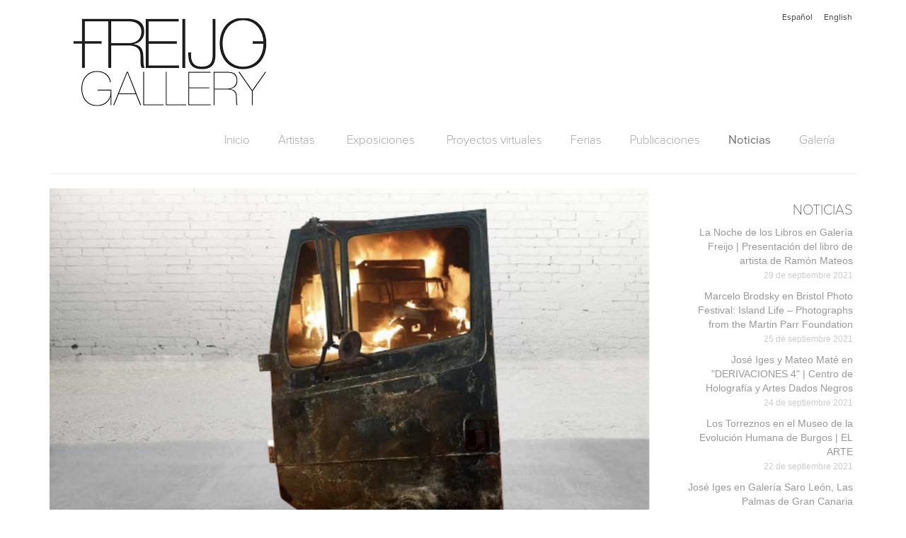

--- FILE ---
content_type: text/html; charset=UTF-8
request_url: https://www.galeriafreijo.com/es/noticias/fernando-llanos-en-el-centro-de-cultura-contemporanea-condeduque-proyector-2021-festival-de-videoarte
body_size: 34822
content:
<!DOCTYPE html>
<html lang="es">
<head>
    <meta charset="utf-8">
    <meta http-equiv="X-UA-Compatible" content="IE=edge">
    <meta name="viewport" content="width=device-width, initial-scale=1">
    <title>
                            
    Fernando Llanos en el Centro de Cultura Contemporánea CondeDuque | Proyector 2021 / Festival de Videoarte
 - Freijo Gallery
            </title>

    <!-- CSS de Bootstrap -->
    <link href="/assets/css/bootstrap.css" rel="stylesheet" media="screen">
    <link href="/assets/css/galeria-freijo.css" rel="stylesheet" media="screen">
    <link rel="stylesheet" href="https://use.typekit.net/sjx6jey.css">

    <!--[if lt IE 9]><link rel="stylesheet" type="text/css" href="/assets/menu-ie.css" /><![endif]-->
    <link rel="stylesheet" type="text/css" href="/assets/slick/slick.css"/>
    <link rel="stylesheet" type="text/css" href="/assets/slick/slick-theme.css"/>

    <!-- librerías opcionales que activan el soporte de HTML5 para IE8 -->
    <!--[if lt IE 9]>
    <script src="https://oss.maxcdn.com/libs/html5shiv/3.7.0/html5shiv.js"></script>
    <script src="https://oss.maxcdn.com/libs/respond.js/1.4.2/respond.min.js"></script>
    <![endif]-->
</head>
<body>
<div class="container">

    <header>
        <nav class="menuIdioma">

            
                                            <a class="btn btn-gris-gf" href="/es/noticias/fernando-llanos-en-el-centro-de-cultura-contemporanea-condeduque-proyector-2021-festival-de-videoarte">Español</a>
                                            <a class="btn btn-gris-gf" href="/en/news/fernando-llanos-at-centro-de-cultura-contemporanea-condeduque-proyector-2021-videoart-festival">English</a>
                    </nav><!--Menu idioma-->

        <p class="logo"><a href="/es/"><img src="/assets/img/logo-freijo-gallery-300x135.png" alt="Galería Freijo" class="img-responsive" /></a></p>

        <nav class="menuPrincipal">
            <div class="responsive_menu_container responsive_menu_white"><!-- MENU CONTAINER -->
                <!-- Menu Trigger Button -->
                <label for="menu-dropdown-0" class="toggle_menu_label">Menú</label>
                <input type="checkbox" class="toggle_menu" id="menu-dropdown-0">
                <!-- Fin Menu Trigger Button -->
                <ul class="responsive_menu"><!-- Menu Bar -->

                    <li><!-- 1º Item Menu -->
                        <a  href="/es/">Inicio</a></li><!-- Fin 1º Item Menu -->


                    <li><!-- 2º Item Menu -->
                        <label  for="menu-dropdown-1b" class="parent">Artistas</label>
                        <input type="checkbox" class="dropdown_trigger" id="menu-dropdown-1b">
                        <ul><!-- Drop Down Level 1 -->
                            
                                                            <li><a  href="/es/artistas/representados">Artistas representados</a></li>
                                                            <li><a  href="/es/artistas/states-y-fondos">Fondos</a></li>
                                                            <li><a  href="/es/artistas/colaboradores">Artistas colaboradores</a></li>
                                                    </ul><!-- Fin Drop Down Level 1 -->
                    </li><!-- Fin 2º Item Menu -->


                    <li><!-- 3º Item Menu -->
                        <label  for="menu-dropdown-1c" class="parent">Exposiciones</label>
                        <input type="checkbox" class="dropdown_trigger" id="menu-dropdown-1c">
                        <ul><!-- Drop Down Level 1 -->
                            
                                                            <li><a  href="/es/exposiciones/programa-general">
                                                                                    Programa general
                                                                            </a>
                                </li>
                                                            <li><a  href="/es/exposiciones/programa-lz46">
                                                                                    Programa LZ46
                                                                            </a>
                                </li>
                                                            <li><a  href="/es/exposiciones/futuras">
                                                                                    Exposiciones futuras
                                                                            </a>
                                </li>
                                                    </ul><!-- Fin Drop Down Level 1 -->
                    </li><!-- Fin 3º Item Menu -->


                    <li><!-- 4º Item Menu -->
                        <a  target="_blank" href="https://virtual.galeriafreijo.com">Proyectos virtuales</a></li><!-- Fin 4º Item Menu -->

                    <li><!-- 5º Item Menu -->
                        <a  href="/es/ferias">Ferias</a></li><!-- Fin 5º Item Menu -->

                    <li><!-- 6º Item Menu -->
                        <a  href="/es/publicaciones">Publicaciones</a></li><!-- Fin 6º Item Menu -->

                    <li><!-- 7º Item Menu --><a class="activo" href="/es/noticias">Noticias</a></li><!-- Fin 7º Item Menu -->

                    <li><!-- 8º Item Menu -->
                        <label for="menu-dropdown-1e" class="parent ">Galería</label>
                        <input type="checkbox" class="dropdown_trigger" id="menu-dropdown-1e">
                        <ul><!-- Drop Down Level 1 -->
                            <li><a  href="/es/contacto">Contacto</a></li>
                            <li><a  href="/es/historia">Historia</a></li>
                            <li><a  href="/es/equipo">Equipo</a></li>
                        </ul><!-- Fin Drop Down Level 1 -->
                    </li><!-- Fin 8º Item Menu -->
                </ul><!-- fin Menu Bar -->
            </div><!-- FIN MENU CONTAINER -->
        </nav><!-- Fin Menu Principal-->

        <div class="row"></div>
        <hr>
    </header><!--Fin Header-->

    

    <div class="row">

        <div class="col-md-9 col-xs-12">

            <section class="deslizador-contenidos">
                
                                            <div>
                <img src="/_files/news/219/gallery_1/33ab7ccc7cba26e47a7666f36020dfdd.png" alt="Fernando Llanos, &quot;Un soldado en cada hijo&quot;, 2020. Videoinstalación. 4&#039;50&#039;&#039;" class="img-responsive" />
                                    <p class="ficha">Fernando Llanos, "Un soldado en cada hijo", 2020. Videoinstalación. 4'50''</p>
                            </div>
            
            </section>

            <article class="noticia">
                <h1 class="titulo">Fernando Llanos en el Centro de Cultura Contemporánea CondeDuque | Proyector 2021 / Festival de Videoarte</h1>
                <p class="fecha-noticia"> 9 de septiembre 2021 </p>
                <p>Nuestro artista <a href="https://www.galeriafreijo.com/es/artistas/representados/fernando-llanos">Fernando Llanos</a> participa en la 14ª edición de Proyector / Festival de Videoarte 2021, presentando su videoinstalación <i>Un soldado en cada hijo</i> (2020) en la exposición colectiva “Cuerpos atravesados: la memoria lacerante” que se inauguró el 8 de septiembre <span style="font-size: 1.4rem;">el Centro de Cultura Contemporánea CondeDuque en Madrid y se podrá visitar hasta el 19 de septiembre. </span></p><p><span style="font-size: 1.4rem;">Se trata de una videoinstalación con sonido, donde se escucha cantar el himno mexicano en diferentes lenguas indígenas. &nbsp;</span></p>

                
                            <p><a href="https://proyector.info/profile/fernando-llanos-un-soldado-en-cada-hijo/" title="Web Proyector" >Web Proyector</a></p>
            <p><a href="https://www.condeduquemadrid.es/actividades/cuerpos-atravesados-la-memoria-lacerante-proyector-2021" title="Web CondeDuque" >Web CondeDuque</a></p>
    
                
            </article>


        </div><!--Fin Columna contenidos-->

        <div class="col-md-3 col-xs-12">
            <nav class="menu-noticias nav-steps" data-nav-steps-num-threshold="5">
                <h2>NOTICIAS</h2>
                                <p >
                    <a href="/es/noticias/concha-jerez-jose-iges-113-en-entrevista-para-abc-cultural"  title="Concha Jerez / José Iges: 1+1=3, en entrevista para ABC Cultural">Concha Jerez / José Iges: 1+1=3, en entrevista para ABC Cultural<br />
                        <span class="fecha-noticia">17 de enero 2026 </span>
                    </a>
                </p>
                                <p >
                    <a href="/es/noticias/mar-solis-entre-lo-mas-destacado-para-arco-2026"  title="Mar Solís, entre lo más destacado para ARCO 2026">Mar Solís, entre lo más destacado para ARCO 2026<br />
                        <span class="fecha-noticia"> 9 de enero 2026 </span>
                    </a>
                </p>
                                <p >
                    <a href="/es/noticias/galeria-freijo-en-la-revista-antidogma"  title="Galería Freijo en la Revista Antidogma">Galería Freijo en la Revista Antidogma<br />
                        <span class="fecha-noticia"> 7 de enero 2026 </span>
                    </a>
                </p>
                                <p >
                    <a href="/es/noticias/horarios-especiales-durante-las-fiestas"  title="Horarios especiales durante las fiestas">Horarios especiales durante las fiestas<br />
                        <span class="fecha-noticia">20 de diciembre 2025 </span>
                    </a>
                </p>
                                <p >
                    <a href="/es/noticias/los-torreznos-se-presentan-en-el-teatro-del-barrio"  title="Los Torreznos se presentan en el Teatro del Barrio">Los Torreznos se presentan en el Teatro del Barrio<br />
                        <span class="fecha-noticia">18 de diciembre 2025 </span>
                    </a>
                </p>
                                <p >
                    <a href="/es/noticias/copa-navidena-en-galeria-freijo"  title="Copa Navideña en Galería Freijo">Copa Navideña en Galería Freijo<br />
                        <span class="fecha-noticia">11 de diciembre 2025 </span>
                    </a>
                </p>
                                <p >
                    <a href="/es/noticias/convocatoria-por-el-iva-cultural-ya"  title="Convocatoria por el IVA Cultural YA">Convocatoria por el IVA Cultural YA<br />
                        <span class="fecha-noticia"> 5 de diciembre 2025 </span>
                    </a>
                </p>
                                <p >
                    <a href="/es/noticias/rocio-garriga-premio-senyera-darts-visuals-2025"  title="Rocío Garriga, Premio Senyera d&#039;Arts Visuals 2025">Rocío Garriga, Premio Senyera d&#039;Arts Visuals 2025<br />
                        <span class="fecha-noticia">29 de noviembre 2025 </span>
                    </a>
                </p>
                                <p >
                    <a href="/es/noticias/miralook-books-una-feria-de-publicaciones-culturales"  title="Miralook Books, una feria de publicaciones culturales">Miralook Books, una feria de publicaciones culturales<br />
                        <span class="fecha-noticia">28 de noviembre 2025 </span>
                    </a>
                </p>
                                <p >
                    <a href="/es/noticias/david-beltran-en-la-universitat-politecnica-de-valencia"  title="David Beltrán en la Universitat Politècnica de València">David Beltrán en la Universitat Politècnica de València<br />
                        <span class="fecha-noticia">18 de noviembre 2025 </span>
                    </a>
                </p>
                                <p >
                    <a href="/es/noticias/mar-solis-en-el-circulo-de-bellas-artes"  title="Mar Solís en el Círculo de Bellas Artes">Mar Solís en el Círculo de Bellas Artes<br />
                        <span class="fecha-noticia">15 de noviembre 2025 </span>
                    </a>
                </p>
                                <p >
                    <a href="/es/noticias/los-torreznos-estrenan-nueva-obra"  title="Los Torreznos estrenan nueva obra">Los Torreznos estrenan nueva obra<br />
                        <span class="fecha-noticia"> 5 de noviembre 2025 </span>
                    </a>
                </p>
                                <p >
                    <a href="/es/noticias/critica-sobre-la-exposicion-de-gina-arizpe-en-meiac"  title="Crítica sobre la exposición de Gina Arizpe en el MEIAC">Crítica sobre la exposición de Gina Arizpe en el MEIAC<br />
                        <span class="fecha-noticia">28 de octubre 2025 </span>
                    </a>
                </p>
                                <p >
                    <a href="/es/noticias/los-torreznos-en-el-teatro-del-barrio"  title="Los Torreznos en el Teatro del Barrio">Los Torreznos en el Teatro del Barrio<br />
                        <span class="fecha-noticia">24 de octubre 2025 </span>
                    </a>
                </p>
                                <p >
                    <a href="/es/noticias/lauren-moffat-en-dublin-y-bari-exposiciones-internacionales"  title="Lauren Moffatt en Dublín y Bari | Exposiciones internacionales">Lauren Moffatt en Dublín y Bari | Exposiciones internacionales<br />
                        <span class="fecha-noticia">18 de octubre 2025 </span>
                    </a>
                </p>
                                <p >
                    <a href="/es/noticias/exposicion-individual-de-gina-arizpe-en-el-meiac"  title="Exposición individual de Gina Arizpe en el MEIAC">Exposición individual de Gina Arizpe en el MEIAC<br />
                        <span class="fecha-noticia">15 de octubre 2025 </span>
                    </a>
                </p>
                                <p >
                    <a href="/es/noticias/los-torreznos-art-is-time-16-10-25-20-h"  title="LOS TORREZNOS: ART IS TIME – 16/10/25 – 20 H, Granada">LOS TORREZNOS: ART IS TIME – 16/10/25 – 20 H, Granada<br />
                        <span class="fecha-noticia">10 de octubre 2025 </span>
                    </a>
                </p>
                                <p >
                    <a href="/es/noticias/mar-solis-en-el-centro-niemeyer"  title="Mar Solís en el Centro Niemeyer">Mar Solís en el Centro Niemeyer<br />
                        <span class="fecha-noticia"> 8 de octubre 2025 </span>
                    </a>
                </p>
                                <p >
                    <a href="/es/noticias/la-critica-habla-de-campos-semanticos"  title="La crítica habla de &quot;Campos Semánticos&quot;">La crítica habla de &quot;Campos Semánticos&quot;<br />
                        <span class="fecha-noticia"> 3 de octubre 2025 </span>
                    </a>
                </p>
                                <p >
                    <a href="/es/noticias/ramon-mateos-en-des-encuentro"  title="Ramón Mateos en Des-Encuentro">Ramón Mateos en Des-Encuentro<br />
                        <span class="fecha-noticia">30 de septiembre 2025 </span>
                    </a>
                </p>
                                <p >
                    <a href="/es/noticias/cuerpo-a-cuerpo-tiempo-del-ahora-performance"  title="Concha Jerez en &quot;Cuerpo a Cuerpo: tiempo del ahora&quot;. Performance Concha Jerez | 3 OCT">Concha Jerez en &quot;Cuerpo a Cuerpo: tiempo del ahora&quot;. Performance Concha Jerez | 3 OCT<br />
                        <span class="fecha-noticia">27 de septiembre 2025 </span>
                    </a>
                </p>
                                <p >
                    <a href="/es/noticias/taller-claudio-zulian-la-central-bcna"  title="Taller Claudio Zulian, La Central, BCN">Taller Claudio Zulian, La Central, BCN<br />
                        <span class="fecha-noticia">25 de septiembre 2025 </span>
                    </a>
                </p>
                                <p >
                    <a href="/es/noticias/lauren-moffatt-festival-bucles-en-bombas-gens-27-09"  title="Lauren Moffatt .Festival Bucles en Bombas Gens 27/09">Lauren Moffatt .Festival Bucles en Bombas Gens 27/09<br />
                        <span class="fecha-noticia">19 de septiembre 2025 </span>
                    </a>
                </p>
                                <p >
                    <a href="/es/noticias/los-torreznos-premio-apertura-comunidad-de-madrid"  title="LOS TORREZNOS - PREMIO APERTURA COMUNIDAD DE MADRID 2025">LOS TORREZNOS - PREMIO APERTURA COMUNIDAD DE MADRID 2025<br />
                        <span class="fecha-noticia">12 de septiembre 2025 </span>
                    </a>
                </p>
                                <p >
                    <a href="/es/noticias/horarios-apertura-madrid-gallery-weekend"  title="HORARIOS APERTURA MADRID GALLERY WEEKEND">HORARIOS APERTURA MADRID GALLERY WEEKEND<br />
                        <span class="fecha-noticia">10 de septiembre 2025 </span>
                    </a>
                </p>
                                <p >
                    <a href="/es/noticias/monique-bastiaans-museo-lazaro-galdiano"  title="Monique Bastiaans - Museo Lázaro Galdiano">Monique Bastiaans - Museo Lázaro Galdiano<br />
                        <span class="fecha-noticia"> 9 de septiembre 2025 </span>
                    </a>
                </p>
                                <p >
                    <a href="/es/noticias/monique-bastiaans-obra-publica-castilla-la-mancha"  title="Monique Bastiaans - Obra pública Castilla La Mancha">Monique Bastiaans - Obra pública Castilla La Mancha<br />
                        <span class="fecha-noticia"> 5 de septiembre 2025 </span>
                    </a>
                </p>
                                <p >
                    <a href="/es/noticias/resignificaciones-de-concha-jerez-jose-iges-hasta-el-7-de-septiembre"  title="“Resignificaciones” de Concha Jerez &amp; José Iges  hasta el 7 de septiembre">“Resignificaciones” de Concha Jerez &amp; José Iges  hasta el 7 de septiembre<br />
                        <span class="fecha-noticia"> 2 de septiembre 2025 </span>
                    </a>
                </p>
                                <p >
                    <a href="/es/noticias/sandra-blow-en-el-pais"  title="Sandra Blow en El País">Sandra Blow en El País<br />
                        <span class="fecha-noticia">22 de julio 2025 </span>
                    </a>
                </p>
                                <p >
                    <a href="/es/noticias/inauguracion-agueda-de-la-pisa-en-cuenca"  title="Inauguración Águeda de la Pisa en Cuenca">Inauguración Águeda de la Pisa en Cuenca<br />
                        <span class="fecha-noticia">28 de junio 2025 </span>
                    </a>
                </p>
                                <p >
                    <a href="/es/noticias/exit-media-jerez-e-iges-procesos-de-resignificacion"  title="Exit Media | Jerez e Iges: procesos de resignificación">Exit Media | Jerez e Iges: procesos de resignificación<br />
                        <span class="fecha-noticia">26 de junio 2025 </span>
                    </a>
                </p>
                                <p >
                    <a href="/es/noticias/dialogos-en-clave-de-mac-agueda-de-la-pisa-eduardo-vega-de-seoane-12-06-2025"  title="12 de junio: Diálogos en clave de MAC. Águeda de la Pisa &amp; Eduardo Vega de Seoane">12 de junio: Diálogos en clave de MAC. Águeda de la Pisa &amp; Eduardo Vega de Seoane<br />
                        <span class="fecha-noticia">10 de junio 2025 </span>
                    </a>
                </p>
                                <p >
                    <a href="/es/noticias/lauren-moffatt-en-porous-festival-villa-arson"  title="LAUREN MOFFATT EN POROUS FESTIVAL | VILLA ARSON">LAUREN MOFFATT EN POROUS FESTIVAL | VILLA ARSON<br />
                        <span class="fecha-noticia"> 6 de junio 2025 </span>
                    </a>
                </p>
                                <p >
                    <a href="/es/noticias/agueda-de-la-pisa-premio-thieldon-a-la-trayectoria-artistica"  title="Águeda de la Pisa Premio Thieldón a la trayectoria artística">Águeda de la Pisa Premio Thieldón a la trayectoria artística<br />
                        <span class="fecha-noticia"> 4 de junio 2025 </span>
                    </a>
                </p>
                                <p >
                    <a href="/es/noticias/angustias-freijo-participa-en-mesa-redonda-4-de-junio-colecciona"  title="Angustias Freijo participa en mesa redonda 4 de junio | COLECCIONA">Angustias Freijo participa en mesa redonda 4 de junio | COLECCIONA<br />
                        <span class="fecha-noticia">31 de mayo 2025 </span>
                    </a>
                </p>
                                <p >
                    <a href="/es/noticias/concierto-intermedia-prestame-88-jerez-iges-1995"  title="Concierto InterMedia PRÉSTAME 88 (Jerez-Iges, 1995) | CGAG">Concierto InterMedia PRÉSTAME 88 (Jerez-Iges, 1995) | CGAG<br />
                        <span class="fecha-noticia">28 de mayo 2025 </span>
                    </a>
                </p>
                                <p >
                    <a href="/es/noticias/ldlirica-recital-de-bartolome-ferrando"  title="Recital de Bartolomé Ferrando - Hoy 19:30">Recital de Bartolomé Ferrando - Hoy 19:30<br />
                        <span class="fecha-noticia">27 de mayo 2025 </span>
                    </a>
                </p>
                                <p >
                    <a href="/es/noticias/cerramos-por-contingencias-de-mantenimiento"  title="CERRAMOS POR CONTINGENCIAS DE FUERZA MAYOR 23 y 24 DE MAYO">CERRAMOS POR CONTINGENCIAS DE FUERZA MAYOR 23 y 24 DE MAYO<br />
                        <span class="fecha-noticia">23 de mayo 2025 </span>
                    </a>
                </p>
                                <p >
                    <a href="/es/noticias/el-arte-de-los-torreznos-en-el-muac-cdmx"  title="La performance &quot;El Arte&quot; de Los Torreznos en el MUAC - CDMX">La performance &quot;El Arte&quot; de Los Torreznos en el MUAC - CDMX<br />
                        <span class="fecha-noticia">23 de mayo 2025 </span>
                    </a>
                </p>
                                <p >
                    <a href="/es/noticias/la-memoria-los-torreznos-teatro-del-barrio-17-mayo"  title="&quot;La memoria&quot; - Los Torreznos - Teatro del Barrio - 17 mayo">&quot;La memoria&quot; - Los Torreznos - Teatro del Barrio - 17 mayo<br />
                        <span class="fecha-noticia">14 de mayo 2025 </span>
                    </a>
                </p>
                                <p >
                    <a href="/es/noticias/inauguracion-de-tambien-los-dioses-habitaron-estas-tierras"  title="Inauguración de &quot;También los Dioses habitaron estas tierras&quot; en  el Museo de la Pasión (Valladolid).">Inauguración de &quot;También los Dioses habitaron estas tierras&quot; en  el Museo de la Pasión (Valladolid).<br />
                        <span class="fecha-noticia"> 7 de mayo 2025 </span>
                    </a>
                </p>
                                <p >
                    <a href="/es/noticias/los-torreznos-presentan-la-tesis-en-la-central-del-museo-reina-sofia"  title="Los Torreznos presentan &quot;La Tesis&quot; en La Central del Museo Reina Sofía">Los Torreznos presentan &quot;La Tesis&quot; en La Central del Museo Reina Sofía<br />
                        <span class="fecha-noticia"> 6 de mayo 2025 </span>
                    </a>
                </p>
                                <p >
                    <a href="/es/noticias/resignificaciones-concha-jerez-jose-iges-performances-y-mesa-redonda-en-el-cgac-24-y-25-abril"  title="&quot;RESIGNIFICACIONES&quot;. CONCHA JEREZ / JOSÉ IGES. Performances y mesa redonda en el CGAC. 24 y 25 abril.">&quot;RESIGNIFICACIONES&quot;. CONCHA JEREZ / JOSÉ IGES. Performances y mesa redonda en el CGAC. 24 y 25 abril.<br />
                        <span class="fecha-noticia">22 de abril 2025 </span>
                    </a>
                </p>
                                <p >
                    <a href="/es/noticias/cerramos-por-semana-santa-ultimos-dias-pulsion-de-colapso"  title="Cerramos por semana santa &amp; Últimos días &quot;Pulsión de colapso&quot;">Cerramos por semana santa &amp; Últimos días &quot;Pulsión de colapso&quot;<br />
                        <span class="fecha-noticia">12 de abril 2025 </span>
                    </a>
                </p>
                                <p >
                    <a href="/es/noticias/concha-jerez-jose-iges-y-ramon-mateos-en-el-abc-cultural"  title="Concha Jerez, José Iges y Ramón Mateos en el ABC Cultural de hoy">Concha Jerez, José Iges y Ramón Mateos en el ABC Cultural de hoy<br />
                        <span class="fecha-noticia"> 5 de abril 2025 </span>
                    </a>
                </p>
                                <p >
                    <a href="/es/noticias/lauren-moffat-en-belfast"  title="Lauren Moffatt en Belfast">Lauren Moffatt en Belfast<br />
                        <span class="fecha-noticia"> 2 de abril 2025 </span>
                    </a>
                </p>
                                <p >
                    <a href="/es/noticias/ricardo-nicolayevsky-en-tono-festival"  title="Ricardo Nicolayevsky en TONO Festival">Ricardo Nicolayevsky en TONO Festival<br />
                        <span class="fecha-noticia">29 de marzo 2025 </span>
                    </a>
                </p>
                                <p >
                    <a href="/es/noticias/maribel-domenech-en-releyendo-el-fondo-de-arte-upv"  title="Maribel Domènech en la exposición ‘Releyendo el Fondo de Arte UPV’">Maribel Domènech en la exposición ‘Releyendo el Fondo de Arte UPV’<br />
                        <span class="fecha-noticia">26 de marzo 2025 </span>
                    </a>
                </p>
                                <p >
                    <a href="/es/noticias/david-beltran-en-cuba"  title="David Beltrán en Cuba">David Beltrán en Cuba<br />
                        <span class="fecha-noticia">22 de marzo 2025 </span>
                    </a>
                </p>
                                <p >
                    <a href="/es/noticias/concha-jerez-en-eldiarioes"  title="Concha Jerez en elDiario.es">Concha Jerez en elDiario.es<br />
                        <span class="fecha-noticia">14 de marzo 2025 </span>
                    </a>
                </p>
                                <p >
                    <a href="/es/noticias/clausura-la-exposicion-juan-cuenca-esencial-en-la-fundacion-komunes-de-sevilla"  title="Clausura la exposición &quot;Juan Cuenca. Esencial&quot; en la Fundación Komun.es de Sevilla">Clausura la exposición &quot;Juan Cuenca. Esencial&quot; en la Fundación Komun.es de Sevilla<br />
                        <span class="fecha-noticia">12 de marzo 2025 </span>
                    </a>
                </p>
                                <p >
                    <a href="/es/noticias/clausura-ginocritica-en-jovellanos-6"  title="Clausura &quot;Ginocritica&quot; en Jovellanos 6">Clausura &quot;Ginocritica&quot; en Jovellanos 6<br />
                        <span class="fecha-noticia">11 de marzo 2025 </span>
                    </a>
                </p>
                                <p >
                    <a href="/es/noticias/maribel-domenech-en-el-marco-museo-de-arte-contemporanea-de-vigo"  title="Maribel Domènech en el MARCO, Museo de Arte Contemporánea de Vigo">Maribel Domènech en el MARCO, Museo de Arte Contemporánea de Vigo<br />
                        <span class="fecha-noticia">28 de febrero 2025 </span>
                    </a>
                </p>
                                <p >
                    <a href="/es/noticias/concha-jerez-participa-en-la-galeria-brigitte-holbein-march-de-stuttgart"  title="Concha Jerez en la galería Brigitte Holbein March de Stuttgart">Concha Jerez en la galería Brigitte Holbein March de Stuttgart<br />
                        <span class="fecha-noticia">25 de febrero 2025 </span>
                    </a>
                </p>
                                <p >
                    <a href="/es/noticias/entrevista-a-juan-cuenca-en-el-diario-de-cordoba"  title="Entrevista a Juan Cuenca en el Diario de Córdoba">Entrevista a Juan Cuenca en el Diario de Córdoba<br />
                        <span class="fecha-noticia">21 de febrero 2025 </span>
                    </a>
                </p>
                                <p >
                    <a href="/es/noticias/inaugura-resignificaciones-de-concha-jerez-jose-iges-en-el-cgac"  title="Inaugura &quot;Resignificaciones&quot; de Concha Jerez &amp; José Iges en el CGAC">Inaugura &quot;Resignificaciones&quot; de Concha Jerez &amp; José Iges en el CGAC<br />
                        <span class="fecha-noticia">15 de febrero 2025 </span>
                    </a>
                </p>
                                <p >
                    <a href="/es/noticias/lauren-moffat-participa-en-la-exposicion-surrealism-collective-dream-en-el-museo-de-arte-tempere"  title="Lauren Moffat participa en la exposición Surrealism - Collective Dream en el Museo de Arte  Tempere">Lauren Moffat participa en la exposición Surrealism - Collective Dream en el Museo de Arte  Tempere<br />
                        <span class="fecha-noticia"> 5 de febrero 2025 </span>
                    </a>
                </p>
                                <p >
                    <a href="/es/noticias/rocio-garriga-participara-en-la-conferencia-bajo-el-volcan-en-la-bienal-de-lanzarote"  title="Rocío Garriga participará en el ciclo de conferencias &quot;Bajo el volcán&quot; comisariado por Fernando Castro en la Bienal de Lanzarote">Rocío Garriga participará en el ciclo de conferencias &quot;Bajo el volcán&quot; comisariado por Fernando Castro en la Bienal de Lanzarote<br />
                        <span class="fecha-noticia">31 de enero 2025 </span>
                    </a>
                </p>
                                <p >
                    <a href="/es/noticias/monique-bastiaans-presenta-el-sexto-silencio-en-cismaart"  title="Monique Bastiaans presenta &quot;El sexto silencio&quot; en cisma.art, Valencia">Monique Bastiaans presenta &quot;El sexto silencio&quot; en cisma.art, Valencia<br />
                        <span class="fecha-noticia">23 de enero 2025 </span>
                    </a>
                </p>
                                <p >
                    <a href="/es/noticias/marcela-navascues-en-el-abc-cultural"  title="Marcela Navascués en el ABC Cultural">Marcela Navascués en el ABC Cultural<br />
                        <span class="fecha-noticia">18 de enero 2025 </span>
                    </a>
                </p>
                                <p >
                    <a href="/es/noticias/bartolome-ferrando-en-ics-x-jornadas-de-performance-fundacio-caixa-castello"  title="Bartolomé Ferrando en ICS («X») Jornadas de Performance Fundació Caixa Castelló">Bartolomé Ferrando en ICS («X») Jornadas de Performance Fundació Caixa Castelló<br />
                        <span class="fecha-noticia">16 de enero 2025 </span>
                    </a>
                </p>
                                <p >
                    <a href="/es/noticias/recital-accion-de-bartolome-ferrando-en-nadie-nunca-nada-no"  title="Recital-acción de Bartolomé Ferrando en Nadie Nunca Nada No">Recital-acción de Bartolomé Ferrando en Nadie Nunca Nada No<br />
                        <span class="fecha-noticia"> 9 de enero 2025 </span>
                    </a>
                </p>
                                <p >
                    <a href="/es/noticias/finaliza-la-exposicion-de-concha-jerez-inter-acciones"  title="Finaliza la exposición &quot;Concha Jerez -Inter-acciones&quot;  en Casal Solleric">Finaliza la exposición &quot;Concha Jerez -Inter-acciones&quot;  en Casal Solleric<br />
                        <span class="fecha-noticia"> 7 de enero 2025 </span>
                    </a>
                </p>
                                <p >
                    <a href="/es/noticias/juan-cuenca-en-el-abc"  title="Juan Cuenca en el ABC">Juan Cuenca en el ABC<br />
                        <span class="fecha-noticia">28 de diciembre 2024 </span>
                    </a>
                </p>
                                <p >
                    <a href="/es/noticias/el-conjunto-nubes-y-previsiones-de-rocio-garriga-finalista-en-los-premios-senyera-de-artes-visuales-2024"  title="El conjunto &quot;Nubes y previsiones&quot; de Rocío Garriga finalista en los Premios Senyera de Artes Visuales 2024">El conjunto &quot;Nubes y previsiones&quot; de Rocío Garriga finalista en los Premios Senyera de Artes Visuales 2024<br />
                        <span class="fecha-noticia">17 de diciembre 2024 </span>
                    </a>
                </p>
                                <p >
                    <a href="/es/noticias/inauguracion-juan-cuenca-esencial-en-komunes-sevilla"  title="Inauguración &quot;Juan Cuenca. ESENCIAL&quot; en Komun.es Sevilla">Inauguración &quot;Juan Cuenca. ESENCIAL&quot; en Komun.es Sevilla<br />
                        <span class="fecha-noticia">14 de diciembre 2024 </span>
                    </a>
                </p>
                                <p >
                    <a href="/es/noticias/rocio-garriga-participa-en-el-coloquio-sobre-fernando-zobel-en-la-nau"  title="Rocío Garriga participa en el coloquio sobre Fernando Zóbel en La Nau">Rocío Garriga participa en el coloquio sobre Fernando Zóbel en La Nau<br />
                        <span class="fecha-noticia">12 de diciembre 2024 </span>
                    </a>
                </p>
                                <p >
                    <a href="/es/noticias/encuentro-con-jose-iges"  title="Radio (como) Arte | Encuentro con José Iges">Radio (como) Arte | Encuentro con José Iges<br />
                        <span class="fecha-noticia">10 de diciembre 2024 </span>
                    </a>
                </p>
                                <p >
                    <a href="/es/noticias/concha-jerez-en-limage-revenante-exposicion-de-la-coleccion-la-caixa-en-ginebra"  title="Concha Jerez en &quot;L&#039;image revenante&quot; exposición de la Colección  La Caixa en Ginebra">Concha Jerez en &quot;L&#039;image revenante&quot; exposición de la Colección  La Caixa en Ginebra<br />
                        <span class="fecha-noticia"> 5 de diciembre 2024 </span>
                    </a>
                </p>
                                <p >
                    <a href="/es/noticias/el-arte-en-la-lucha-por-la-libertad-celebrando-la-constitucion-espanola"  title="EXPOSICIÓN: &#039;El arte en la lucha por la libertad. Celebrando la Constitución española&#039;">EXPOSICIÓN: &#039;El arte en la lucha por la libertad. Celebrando la Constitución española&#039;<br />
                        <span class="fecha-noticia">28 de noviembre 2024 </span>
                    </a>
                </p>
                                <p >
                    <a href="/es/noticias/galeria-freijo-en-el-cultural"  title="&#039;La belleza de lo frágil&#039; en El Cultural">&#039;La belleza de lo frágil&#039; en El Cultural<br />
                        <span class="fecha-noticia">23 de noviembre 2024 </span>
                    </a>
                </p>
                                <p >
                    <a href="/es/noticias/los-torreznos-noviembre-2024"  title="LOS TORREZNOS NOVIEMBRE 2024">LOS TORREZNOS NOVIEMBRE 2024<br />
                        <span class="fecha-noticia">21 de noviembre 2024 </span>
                    </a>
                </p>
                                <p >
                    <a href="/es/noticias/encuentro-poetico-con-bartolome-ferrando"  title="Encuentro poético con Bartolomé Ferrando">Encuentro poético con Bartolomé Ferrando<br />
                        <span class="fecha-noticia">12 de noviembre 2024 </span>
                    </a>
                </p>
                                <p >
                    <a href="/es/noticias/teresa-serrano-en-el-marco-de-monterrey"  title="Teresa Serrano en el MARCO de Monterrey">Teresa Serrano en el MARCO de Monterrey<br />
                        <span class="fecha-noticia"> 7 de noviembre 2024 </span>
                    </a>
                </p>
                                <p >
                    <a href="/es/noticias/concha-jerez-dialogo-sur-en-el-circulo-de-bellas-artes"  title="Concha Jerez Diálogo Sur en el Circulo de Bellas Artes">Concha Jerez Diálogo Sur en el Circulo de Bellas Artes<br />
                        <span class="fecha-noticia">30 de octubre 2024 </span>
                    </a>
                </p>
                                <p >
                    <a href="/es/noticias/conferencia-sobre-la-linea-con-juan-cuenca-en-palacio-de-quintanar"  title="Conferencia “Sobre la línea” con Juan Cuenca en Palacio Quintanar">Conferencia “Sobre la línea” con Juan Cuenca en Palacio Quintanar<br />
                        <span class="fecha-noticia">21 de octubre 2024 </span>
                    </a>
                </p>
                                <p >
                    <a href="/es/noticias/constelacion-portabella-de-claudio-zulian-en-la-seminci-de-valladolid"  title="&quot;Constelación Portabella&quot; de Claudio Zulian en la SEMINCI de Valladolid">&quot;Constelación Portabella&quot; de Claudio Zulian en la SEMINCI de Valladolid<br />
                        <span class="fecha-noticia">17 de octubre 2024 </span>
                    </a>
                </p>
                                <p >
                    <a href="/es/noticias/raquel-manchado-en-esperpento-arte-popular-y-revolucion-estetica-en-el-mncars"  title="RAQUEL MANCHADO EN &quot;ESPERPENTO. ARTE POPULAR Y REVOLUCIÓN ESTÉTICA&quot; EN EL MNCARS">RAQUEL MANCHADO EN &quot;ESPERPENTO. ARTE POPULAR Y REVOLUCIÓN ESTÉTICA&quot; EN EL MNCARS<br />
                        <span class="fecha-noticia"> 5 de octubre 2024 </span>
                    </a>
                </p>
                                <p >
                    <a href="/es/noticias/hoy-los-torreznos-en-teatro-del-barrio"  title="¡HOY! LOS TORREZNOS EN TEATRO DEL BARRIO">¡HOY! LOS TORREZNOS EN TEATRO DEL BARRIO<br />
                        <span class="fecha-noticia"> 4 de octubre 2024 </span>
                    </a>
                </p>
                                <p >
                    <a href="/es/noticias/arte-moderno-de-mexico-coleccion-blaisten"  title="Arte Moderno de México. Colección Blaisten">Arte Moderno de México. Colección Blaisten<br />
                        <span class="fecha-noticia"> 2 de octubre 2024 </span>
                    </a>
                </p>
                                <p >
                    <a href="/es/noticias/abierto-valencia-miradas-abierta-galeria-thema"  title="ABIERTO VALENCIA | MIRADAS ABIERTAS | GALERIA THEMA">ABIERTO VALENCIA | MIRADAS ABIERTAS | GALERIA THEMA<br />
                        <span class="fecha-noticia">27 de septiembre 2024 </span>
                    </a>
                </p>
                                <p >
                    <a href="/es/noticias/marisa-gonzalez-en-la-facha-mediatica-del-c3a"  title="&#039;Luz hasta el final de la vida&#039; de Marisa González cada viernes en la Fachada Mediática del C3A">&#039;Luz hasta el final de la vida&#039; de Marisa González cada viernes en la Fachada Mediática del C3A<br />
                        <span class="fecha-noticia">26 de septiembre 2024 </span>
                    </a>
                </p>
                                <p >
                    <a href="/es/noticias/claudio-zulian-en-la-colectiva-del-caac-comisariada-por-garcia-alix"  title="La obra de Claudio Zulian en la colectiva del CAAC comisariada por García-Alix">La obra de Claudio Zulian en la colectiva del CAAC comisariada por García-Alix<br />
                        <span class="fecha-noticia">25 de septiembre 2024 </span>
                    </a>
                </p>
                                <p >
                    <a href="/es/noticias/manana-sabado-21-en-la-nit-del-art-concha-jerez-inaugura-en-palma-de-mallorca-en-el-casal-solleric"  title="Mañana sábado 21 en la Nit del Art Concha Jerez inaugura en Palma de Mallorca en el Casal Solleric">Mañana sábado 21 en la Nit del Art Concha Jerez inaugura en Palma de Mallorca en el Casal Solleric<br />
                        <span class="fecha-noticia">20 de septiembre 2024 </span>
                    </a>
                </p>
                                <p >
                    <a href="/es/noticias/tejidos-simbioticos-comisariada-por-nere-ubieto"  title="Tejidos simbióticos. Comisariado guiado por Nerea Ubieto">Tejidos simbióticos. Comisariado guiado por Nerea Ubieto<br />
                        <span class="fecha-noticia">12 de septiembre 2024 </span>
                    </a>
                </p>
                                <p >
                    <a href="/es/noticias/claudio-zulian-en-nadie-nunca-nada-no"  title="Claudio Zulian en Nadie Nunca Nada No">Claudio Zulian en Nadie Nunca Nada No<br />
                        <span class="fecha-noticia">10 de septiembre 2024 </span>
                    </a>
                </p>
                                <p >
                    <a href="/es/noticias/felipe-ehrenberg-y-marcelo-brodsky-en-el-caac"  title="Felipe Ehrenberg y Marcelo Brodsky en el CAAC de Sevilla">Felipe Ehrenberg y Marcelo Brodsky en el CAAC de Sevilla<br />
                        <span class="fecha-noticia">31 de julio 2024 </span>
                    </a>
                </p>
                                <p >
                    <a href="/es/noticias/conestelacion-portabella-de-claudio-zulian-seleccionada-para-el-festival-de-cine-de-venecia"  title="&quot;Constelación Portabella&quot; de Claudio Zulian seleccionada para el Festival de cine de Venecia">&quot;Constelación Portabella&quot; de Claudio Zulian seleccionada para el Festival de cine de Venecia<br />
                        <span class="fecha-noticia">23 de julio 2024 </span>
                    </a>
                </p>
                                <p >
                    <a href="/es/noticias/el-sello-vestibulo-publica-el-album-menu-de-degustacion-de-los-torreznos"  title="El sello &quot;Vestibulo&quot; publica el album &quot;Menú degustación&quot; de Los Torreznos">El sello &quot;Vestibulo&quot; publica el album &quot;Menú degustación&quot; de Los Torreznos<br />
                        <span class="fecha-noticia">16 de julio 2024 </span>
                    </a>
                </p>
                                <p >
                    <a href="/es/noticias/el-cendeac-publica-silencio-y-arte-actual-al-otro-lado-del-espejo-de-rocio-garriga"  title="El CENDEAC publica &quot;Silencio y arte actual: al otro lado del espejo&quot; de Rocío Garriga">El CENDEAC publica &quot;Silencio y arte actual: al otro lado del espejo&quot; de Rocío Garriga<br />
                        <span class="fecha-noticia">12 de julio 2024 </span>
                    </a>
                </p>
                                <p >
                    <a href="/es/noticias/marcelo-brodsky-en-argentina-y-corea-del-sur"  title="Marcelo Brodsky inaugura en exposiciones colectivas en Argentina y Corea del Sur">Marcelo Brodsky inaugura en exposiciones colectivas en Argentina y Corea del Sur<br />
                        <span class="fecha-noticia"> 6 de julio 2024 </span>
                    </a>
                </p>
                                <p >
                    <a href="/es/noticias/archivo-de-galeria-freijo-introspeccion-en-la-obra-de-marisa-gonzalez"  title="Archivo de Galería Freijo | Introspección en la obra de Marisa González">Archivo de Galería Freijo | Introspección en la obra de Marisa González<br />
                        <span class="fecha-noticia">27 de junio 2024 </span>
                    </a>
                </p>
                                <p >
                    <a href="/es/noticias/iva-cultural-ya"  title="IVA cultural ¡ ya!">IVA cultural ¡ ya!<br />
                        <span class="fecha-noticia">26 de junio 2024 </span>
                    </a>
                </p>
                                <p >
                    <a href="/es/noticias/archivo-de-galeria-freijo-introspeccion-en-la-obra-de-concha-jerez"  title="Archivo de Galería Freijo | Introspección en la obra de Concha Jerez">Archivo de Galería Freijo | Introspección en la obra de Concha Jerez<br />
                        <span class="fecha-noticia">20 de junio 2024 </span>
                    </a>
                </p>
                                <p >
                    <a href="/es/noticias/felipe-ehrenberg-museo-nacional-de-culturas-populares-artnexus-junio-2024"  title="Felipe Ehrenberg | Museo Nacional de Culturas Populares | ArtNexus | Junio 2024">Felipe Ehrenberg | Museo Nacional de Culturas Populares | ArtNexus | Junio 2024<br />
                        <span class="fecha-noticia">15 de junio 2024 </span>
                    </a>
                </p>
                                <p >
                    <a href="/es/noticias/gina-arizpe-en-galeria-freijo-artnexus-junio-2024"  title="Gina Arizpe en Galería Freijo | ArtNexus | Junio 2024">Gina Arizpe en Galería Freijo | ArtNexus | Junio 2024<br />
                        <span class="fecha-noticia">14 de junio 2024 </span>
                    </a>
                </p>
                                <p >
                    <a href="/es/noticias/marisa-gonzalez-o-el-arte-impregnado-de-futuro-artnexus-no122-junio-2024"  title="&quot;Marisa González o el arte impregnado de futuro&quot; ArtNexus No.122 | Junio 2024">&quot;Marisa González o el arte impregnado de futuro&quot; ArtNexus No.122 | Junio 2024<br />
                        <span class="fecha-noticia">13 de junio 2024 </span>
                    </a>
                </p>
                                <p >
                    <a href="/es/noticias/alfredo-castaneda-pintor-de-poesia-se-inaugura-el-proximo-13-de-junio-en-casa-de-america"  title="&quot;Alfredo Castañeda, pintor de poesía&quot; se inaugura el próximo 12 de junio en Casa de América">&quot;Alfredo Castañeda, pintor de poesía&quot; se inaugura el próximo 12 de junio en Casa de América<br />
                        <span class="fecha-noticia"> 8 de junio 2024 </span>
                    </a>
                </p>
                                <p >
                    <a href="/es/noticias/alvaro-laiz-en-photoespana-2024"  title="Álvaro Laiz en PhotoEspaña 2024">Álvaro Laiz en PhotoEspaña 2024<br />
                        <span class="fecha-noticia"> 5 de junio 2024 </span>
                    </a>
                </p>
                                <p >
                    <a href="/es/noticias/el-ivam-inaugura-el-poder-con-que-saltamos-juntas"  title="El IVAM inaugura mañana día 30 de mayo &quot;El poder con que saltamos juntas&quot;">El IVAM inaugura mañana día 30 de mayo &quot;El poder con que saltamos juntas&quot;<br />
                        <span class="fecha-noticia">29 de mayo 2024 </span>
                    </a>
                </p>
                                <p >
                    <a href="/es/noticias/david-beltran-forma-parte-de-la-exposicion-colectiva-ver-italia-y-vivir-experiencias-de-lo-sublime-en-el-arte-cubano-contemporaneo"  title="David Beltrán forma parte de la exposición colectiva «Ver Italia y vivir. Experiencias de “lo sublime” en el arte cubano contemporáneo»">David Beltrán forma parte de la exposición colectiva «Ver Italia y vivir. Experiencias de “lo sublime” en el arte cubano contemporáneo»<br />
                        <span class="fecha-noticia">25 de mayo 2024 </span>
                    </a>
                </p>
                                <p >
                    <a href="/es/noticias/tejiendo-redes-feministas"  title="Tejiendo redes feministas con Maribel Domènech">Tejiendo redes feministas con Maribel Domènech<br />
                        <span class="fecha-noticia">23 de mayo 2024 </span>
                    </a>
                </p>
                                <p >
                    <a href="/es/noticias/instalacion-sonora-de-jose-iges-para-el-cubelo-del-castillo-de-mata-las-palmas-de-gran-canaria"  title="La instalación sonora de José Iges para el Cubelo del Castillo de Mata se inaugura el próximo jueves 23 de mayo">La instalación sonora de José Iges para el Cubelo del Castillo de Mata se inaugura el próximo jueves 23 de mayo<br />
                        <span class="fecha-noticia">21 de mayo 2024 </span>
                    </a>
                </p>
                                <p >
                    <a href="/es/noticias/bartolome-ferrando-en-barcelona-poesia-2024"  title="Bartolomé Ferrando en Barcelona Poesía 2024">Bartolomé Ferrando en Barcelona Poesía 2024<br />
                        <span class="fecha-noticia">17 de mayo 2024 </span>
                    </a>
                </p>
                                <p >
                    <a href="/es/noticias/siempre-el-pasto-del-vecino-es-mas-verde-de-teresa-serrano-podra-visualizarse-en-el-mupam-durante-la-noche-en-blanco-malaga"  title="&quot;Siempre el pasto del vecino es mas verde&quot; durante La Noche en Blanco Málaga 2024">&quot;Siempre el pasto del vecino es mas verde&quot; durante La Noche en Blanco Málaga 2024<br />
                        <span class="fecha-noticia">16 de mayo 2024 </span>
                    </a>
                </p>
                                <p >
                    <a href="/es/noticias/concha-jerez-y-fernando-castro-dialogan-este-miercoles-en-es-baluard"  title="Concha Jerez y Fernando Castro dialogan este miércoles en Es Baluard Museu">Concha Jerez y Fernando Castro dialogan este miércoles en Es Baluard Museu<br />
                        <span class="fecha-noticia">14 de mayo 2024 </span>
                    </a>
                </p>
                                <p >
                    <a href="/es/noticias/dario-villalba-y-angela-garcia-codoner-en-la-exposicion-pop-y-otras-figuraciones-1960-70s-en-la-galeria-guillermo-de-osma"  title="Darío Villalba y Ángela García Codoñer en la exposición &quot; Pop y otras figuraciones. 1960-70’s&quot; en la galería Guillermo de Osma">Darío Villalba y Ángela García Codoñer en la exposición &quot; Pop y otras figuraciones. 1960-70’s&quot; en la galería Guillermo de Osma<br />
                        <span class="fecha-noticia">10 de mayo 2024 </span>
                    </a>
                </p>
                                <p >
                    <a href="/es/noticias/jose-iges-entrevistado-en-el-ruido-es-el-mensaje"  title="JOSÉ IGES ENTREVISTADO EN &quot;EL RUIDO ES EL MENSAJE&quot;">JOSÉ IGES ENTREVISTADO EN &quot;EL RUIDO ES EL MENSAJE&quot;<br />
                        <span class="fecha-noticia">27 de abril 2024 </span>
                    </a>
                </p>
                                <p >
                    <a href="/es/noticias/concha-jerez-en-tve-la-aventura-del-saber"  title="CONCHA JEREZ EN &quot;LA AVENTURA DEL SABER&quot; DE TVE">CONCHA JEREZ EN &quot;LA AVENTURA DEL SABER&quot; DE TVE<br />
                        <span class="fecha-noticia">25 de abril 2024 </span>
                    </a>
                </p>
                                <p >
                    <a href="/es/noticias/ultimos-dias-de-la-exposicion-no-se-de-antonio-de-la-rosa-en-la-papeleria"  title="ULTIMOS DÍAS DE LA EXPOSICIÓN &quot;NO SÉ&quot; DE ANTONIO DE LA ROSA EN LA PAPELERIA">ULTIMOS DÍAS DE LA EXPOSICIÓN &quot;NO SÉ&quot; DE ANTONIO DE LA ROSA EN LA PAPELERIA<br />
                        <span class="fecha-noticia">20 de abril 2024 </span>
                    </a>
                </p>
                                <p >
                    <a href="/es/noticias/la-gente-de-los-torreznos-de-nuevo-en-el-teatro-del-barrio"  title="&quot;LA GENTE&quot; DE LOS TORREZNOS DE NUEVO EN EL TEATRO DEL BARRIO">&quot;LA GENTE&quot; DE LOS TORREZNOS DE NUEVO EN EL TEATRO DEL BARRIO<br />
                        <span class="fecha-noticia">13 de abril 2024 </span>
                    </a>
                </p>
                                <p >
                    <a href="/es/noticias/teresa-serrano-en-el-mupam"  title="Teresa Serrano en el MUPAM">Teresa Serrano en el MUPAM<br />
                        <span class="fecha-noticia"> 9 de abril 2024 </span>
                    </a>
                </p>
                                <p >
                    <a href="/es/noticias/variaciones-geometricas-en-el-abc-cultural"  title="&quot;VARIACIONES GEOMÉTRICAS&quot; EN EL ABC CULTURAL">&quot;VARIACIONES GEOMÉTRICAS&quot; EN EL ABC CULTURAL<br />
                        <span class="fecha-noticia"> 6 de abril 2024 </span>
                    </a>
                </p>
                                <p >
                    <a href="/es/noticias/nacho-carbo-en-rne-art-paris-24"  title="Nacho Carbó en RNE - ART PARIS 24">Nacho Carbó en RNE - ART PARIS 24<br />
                        <span class="fecha-noticia"> 5 de abril 2024 </span>
                    </a>
                </p>
                                <p >
                    <a href="/es/noticias/galeria-freijo-en-art-paris"  title="Galería Freijo en ART PARIS 2024">Galería Freijo en ART PARIS 2024<br />
                        <span class="fecha-noticia"> 3 de abril 2024 </span>
                    </a>
                </p>
                                <p >
                    <a href="/es/noticias/la-ciudad-de-agua-1994-2013-de-la-fondazione-musica-per-roma"  title="&quot;La Ciudad de Agua 1994-2013&quot; en el  Auditorio Parco della Musica Ennio Morricone de Roma">&quot;La Ciudad de Agua 1994-2013&quot; en el  Auditorio Parco della Musica Ennio Morricone de Roma<br />
                        <span class="fecha-noticia">27 de marzo 2024 </span>
                    </a>
                </p>
                                <p >
                    <a href="/es/noticias/antonio-de-la-rosa-en-el-mundo"  title="Antonio De la Rosa en El Mundo">Antonio De la Rosa en El Mundo<br />
                        <span class="fecha-noticia">22 de marzo 2024 </span>
                    </a>
                </p>
                                <p >
                    <a href="/es/noticias/la-gente-de-los-torreznos-en-el-teatro-del-barrio"  title="“La Gente” de Los Torreznos  en el Teatro del Barrio">“La Gente” de Los Torreznos  en el Teatro del Barrio<br />
                        <span class="fecha-noticia">21 de marzo 2024 </span>
                    </a>
                </p>
                                <p >
                    <a href="/es/noticias/galeria-freijo-en-rtvecyl-arco-24"  title="Galería Freijo en RTVECYL ARCO 24">Galería Freijo en RTVECYL ARCO 24<br />
                        <span class="fecha-noticia">16 de marzo 2024 </span>
                    </a>
                </p>
                                <p >
                    <a href="/es/noticias/concha-jerez-en-rne-y-radio-3"  title="CONCHA JEREZ EN RNE Y RADIO 3">CONCHA JEREZ EN RNE Y RADIO 3<br />
                        <span class="fecha-noticia">12 de marzo 2024 </span>
                    </a>
                </p>
                                <p >
                    <a href="/es/noticias/opening-antonio-de-la-rosa-en-la-papeleria"  title="OPENING ANTONIO DE LA ROSA EN LA PAPELERIA">OPENING ANTONIO DE LA ROSA EN LA PAPELERIA<br />
                        <span class="fecha-noticia"> 7 de marzo 2024 </span>
                    </a>
                </p>
                                <p >
                    <a href="/es/noticias/galeria-freijo-en-arco-pabellon-7-stand-7a17"  title="GALERÍA FREIJO EN ARCO 2024 | PABELLÓN 7 - STAND 7A17">GALERÍA FREIJO EN ARCO 2024 | PABELLÓN 7 - STAND 7A17<br />
                        <span class="fecha-noticia"> 6 de marzo 2024 </span>
                    </a>
                </p>
                                <p >
                    <a href="/es/noticias/concha-jerez-en-el-abc-cultural"  title="CONCHA JEREZ EN EL ABC CULTURAL">CONCHA JEREZ EN EL ABC CULTURAL<br />
                        <span class="fecha-noticia"> 4 de marzo 2024 </span>
                    </a>
                </p>
                                <p >
                    <a href="/es/noticias/hoy-ultimo-dia-de-desvios-sonicos-el-ciclo-comisariado-por-jose-iges-en-cineteca-matadero"  title="HOY ÚLTIMO DÍA DE &quot;DESVÍOS SÓNICOS&quot; EL CICLO COMISARIADO POR JOSÉ IGES EN CINETECA MATADERO">HOY ÚLTIMO DÍA DE &quot;DESVÍOS SÓNICOS&quot; EL CICLO COMISARIADO POR JOSÉ IGES EN CINETECA MATADERO<br />
                        <span class="fecha-noticia">29 de febrero 2024 </span>
                    </a>
                </p>
                                <p >
                    <a href="/es/noticias/cuarenta-y-seis-segundos-de-los-torreznos-en-el-ca2m"  title="CUARENTA Y SEIS SEGUNDOS DE LOS TORREZNOS EN EL CA2M">CUARENTA Y SEIS SEGUNDOS DE LOS TORREZNOS EN EL CA2M<br />
                        <span class="fecha-noticia">23 de febrero 2024 </span>
                    </a>
                </p>
                                <p >
                    <a href="/es/noticias/jose-iges-presenta-procesos-en-cineteca-matadero"  title="José Iges presenta &quot;Procesos&quot; en Cineteca Matadero">José Iges presenta &quot;Procesos&quot; en Cineteca Matadero<br />
                        <span class="fecha-noticia">21 de febrero 2024 </span>
                    </a>
                </p>
                                <p >
                    <a href="/es/noticias/los-torreznos-en-teatros-del-canal"  title="Los Torreznos en Teatros del Canal">Los Torreznos en Teatros del Canal<br />
                        <span class="fecha-noticia">16 de febrero 2024 </span>
                    </a>
                </p>
                                <p >
                    <a href="/es/noticias/jose-iges-presenta-viaje-inmovil-en-cineteca-matadero"  title="José Iges presenta &quot;Viaje Inmóvil&quot; en Cineteca Matadero">José Iges presenta &quot;Viaje Inmóvil&quot; en Cineteca Matadero<br />
                        <span class="fecha-noticia">14 de febrero 2024 </span>
                    </a>
                </p>
                                <p >
                    <a href="/es/noticias/hecho-consumado-memoria-civismo-critico-y-arte-contemporaneo"  title="¿Hecho consumado? Memoria, civismo crítico y arte contemporáneo.">¿Hecho consumado? Memoria, civismo crítico y arte contemporáneo.<br />
                        <span class="fecha-noticia">10 de febrero 2024 </span>
                    </a>
                </p>
                                <p >
                    <a href="/es/noticias/concha-jerez-1er-premio-adquisicion-enate-arco-2024"  title="Concha Jerez 1er Premio Adquisición ENATE - ARCO 2024">Concha Jerez 1er Premio Adquisición ENATE - ARCO 2024<br />
                        <span class="fecha-noticia"> 9 de febrero 2024 </span>
                    </a>
                </p>
                                <p >
                    <a href="/es/noticias/jose-iges-presenta-arte-sonoro-una-cronica-sentimental-en-cineteca-matadero"  title="José Iges presenta &quot;Arte sonoro: una crónica sentimental&quot; en Cineteca Matadero">José Iges presenta &quot;Arte sonoro: una crónica sentimental&quot; en Cineteca Matadero<br />
                        <span class="fecha-noticia"> 7 de febrero 2024 </span>
                    </a>
                </p>
                                <p >
                    <a href="/es/noticias/investigacion-creacion-y-produccion-arte-contra-la-violencia-machista"  title="Investigación, creación y producción: Arte contra la violencia machista">Investigación, creación y producción: Arte contra la violencia machista<br />
                        <span class="fecha-noticia"> 1 de febrero 2024 </span>
                    </a>
                </p>
                                <p >
                    <a href="/es/noticias/la-gente-de-los-torreznos-en-teatro-del-barrio-19-de-enero-y-23-de-marzo"  title="“La Gente” de Los Torreznos en Teatro del Barrio 19 de enero y 23 de marzo">“La Gente” de Los Torreznos en Teatro del Barrio 19 de enero y 23 de marzo<br />
                        <span class="fecha-noticia">19 de enero 2024 </span>
                    </a>
                </p>
                                <p >
                    <a href="/es/noticias/la-piel-que-respira-de-nacho-carbo-los-espacios-para-albergar-del-artista-en-freijo-gallery"  title="&#039;La piel que respira&#039;, de Nacho Carbó: los espacios para albergar del artista en Freijo Gallery">&#039;La piel que respira&#039;, de Nacho Carbó: los espacios para albergar del artista en Freijo Gallery<br />
                        <span class="fecha-noticia">13 de enero 2024 </span>
                    </a>
                </p>
                                <p >
                    <a href="/es/noticias/marisa-gonzalez-lecciones-de-feminismo-y-tecnologia"  title="Marisa González: lecciones de feminismo y tecnología">Marisa González: lecciones de feminismo y tecnología<br />
                        <span class="fecha-noticia"> 5 de enero 2024 </span>
                    </a>
                </p>
                                <p >
                    <a href="/es/noticias/feliz-ano-2024"  title="Feliz año 2024">Feliz año 2024<br />
                        <span class="fecha-noticia">28 de diciembre 2023 </span>
                    </a>
                </p>
                                <p >
                    <a href="/es/noticias/el-miedo-esta-en-aire-fernando-castro-sobre-la-exposicion-de-rocio-garriga-en-galeria-freijo"  title="&quot;El miedo está en el aire&quot;. Fernando Castro sobre la exposición de Rocío Garriga en Galería Freijo">&quot;El miedo está en el aire&quot;. Fernando Castro sobre la exposición de Rocío Garriga en Galería Freijo<br />
                        <span class="fecha-noticia">12 de diciembre 2023 </span>
                    </a>
                </p>
                                <p >
                    <a href="/es/noticias/concha-jerez-en-el-cultural"  title="Concha Jerez en El Cultural">Concha Jerez en El Cultural<br />
                        <span class="fecha-noticia"> 7 de diciembre 2023 </span>
                    </a>
                </p>
                                <p >
                    <a href="/es/noticias/arte-contra-la-violencia-machista-tantas-mujeres-en-una-misma"  title="ARTE CONTRA LA VIOLENCIA MACHISTA. TANTAS MUJERES EN UNA MISMA">ARTE CONTRA LA VIOLENCIA MACHISTA. TANTAS MUJERES EN UNA MISMA<br />
                        <span class="fecha-noticia">30 de noviembre 2023 </span>
                    </a>
                </p>
                                <p >
                    <a href="/es/noticias/performance-de-concha-jerez-en-el-cccc"  title="Performance de Concha Jerez en el CCCC">Performance de Concha Jerez en el CCCC<br />
                        <span class="fecha-noticia">24 de noviembre 2023 </span>
                    </a>
                </p>
                                <p >
                    <a href="/es/noticias/silencios-de-tiempos-de-concha-jerez-en-prensa"  title="&quot;Silencios de tiempos &quot; de Concha Jerez en prensa">&quot;Silencios de tiempos &quot; de Concha Jerez en prensa<br />
                        <span class="fecha-noticia">18 de noviembre 2023 </span>
                    </a>
                </p>
                                <p >
                    <a href="/es/noticias/medio-siglo-de-carrera-de-concha-jerez-la-conciencia-critica-del-arte"  title="&quot;Medio siglo de carrera de Concha Jerez, la conciencia crítica del arte&quot;">&quot;Medio siglo de carrera de Concha Jerez, la conciencia crítica del arte&quot;<br />
                        <span class="fecha-noticia">15 de noviembre 2023 </span>
                    </a>
                </p>
                                <p >
                    <a href="/es/noticias/artistas-galeria-freijo-en-tea-tenerife-fotonoviembre"  title="Artistas de Galería Freijo en TEA Tenerife Fotonoviembre">Artistas de Galería Freijo en TEA Tenerife Fotonoviembre<br />
                        <span class="fecha-noticia">11 de noviembre 2023 </span>
                    </a>
                </p>
                                <p >
                    <a href="/es/noticias/concha-jerez-inaugura-en-el-caac-este-jueves-9-de-noviembre"  title="Concha Jerez inaugura en el CAAC este jueves 9 de noviembre">Concha Jerez inaugura en el CAAC este jueves 9 de noviembre<br />
                        <span class="fecha-noticia"> 7 de noviembre 2023 </span>
                    </a>
                </p>
                                <p >
                    <a href="/es/noticias/geometria-oculta-de-los-pensamientos-de-david-beltran-en-nadie-nunca-nada-no"  title="&quot;Geometría Oculta de los Pensamientos&quot; de David Beltrán en Nadie Nunca Nada No">&quot;Geometría Oculta de los Pensamientos&quot; de David Beltrán en Nadie Nunca Nada No<br />
                        <span class="fecha-noticia"> 2 de noviembre 2023 </span>
                    </a>
                </p>
                                <p >
                    <a href="/es/noticias/concha-jerez-jose-iges-los-torreznos-e-isidoro-valcarcel-medina-en-metropolis"  title="Concha Jerez, José Iges, Los Torreznos e Isidoro Valcarcel Medina en Metrópolis">Concha Jerez, José Iges, Los Torreznos e Isidoro Valcarcel Medina en Metrópolis<br />
                        <span class="fecha-noticia">28 de octubre 2023 </span>
                    </a>
                </p>
                                <p >
                    <a href="/es/noticias/nuestra-artista-marisa-gonzalez-nombrada-premio-velazquez-2023"  title="Marisa González Premio Velázquez 2023">Marisa González Premio Velázquez 2023<br />
                        <span class="fecha-noticia">24 de octubre 2023 </span>
                    </a>
                </p>
                                <p >
                    <a href="/es/noticias/marcelo-brodsky-seleccionado-para-fotonoviembre"  title="Marcelo Brodsky seleccionado para Fotonoviembre">Marcelo Brodsky seleccionado para Fotonoviembre<br />
                        <span class="fecha-noticia">18 de octubre 2023 </span>
                    </a>
                </p>
                                <p >
                    <a href="/es/noticias/tequilada-en-galeria-freijo"  title="Tequilada en Galería Freijo">Tequilada en Galería Freijo<br />
                        <span class="fecha-noticia"> 3 de octubre 2023 </span>
                    </a>
                </p>
                                <p >
                    <a href="/es/noticias/continuan-los-arco-gallery-walks-esta-semana"  title="Continuan los ARCO Gallery Walks esta semana">Continuan los ARCO Gallery Walks esta semana<br />
                        <span class="fecha-noticia">26 de septiembre 2023 </span>
                    </a>
                </p>
                                <p >
                    <a href="/es/noticias/dos-obras-de-natalia-cacchiareli-seleccionadas-para-el-111-salon-nacional-de-artes-visuales-y-el-premio-de-pintura-banco-central-2023"  title="Dos obras de Natalia Cacchiareli seleccionadas para el 111° Salón Nacional de Artes Visuales y el Premio de Pintura Banco Central 2023">Dos obras de Natalia Cacchiareli seleccionadas para el 111° Salón Nacional de Artes Visuales y el Premio de Pintura Banco Central 2023<br />
                        <span class="fecha-noticia">21 de septiembre 2023 </span>
                    </a>
                </p>
                                <p >
                    <a href="/es/noticias/la-ciudad-en-el-agua-de-jose-iges-y-concha-jerez-en-la-fundacion-diaz-caneja"  title="&quot;La Ciudad de Agua&quot; de José Iges y Concha Jerez en la Fundación Díaz-Caneja">&quot;La Ciudad de Agua&quot; de José Iges y Concha Jerez en la Fundación Díaz-Caneja<br />
                        <span class="fecha-noticia">19 de septiembre 2023 </span>
                    </a>
                </p>
                                <p >
                    <a href="/es/noticias/arte-redes-y-rederas-por-maribel-donmenech-y-susana-guerrero-en-el-museo-del-mar-de-santa-pola"  title="&quot;Arte, Redes y Rederas&quot; por Maribel Donmènech y Susana Guerrero en el Museo del Mar de Santa Pola">&quot;Arte, Redes y Rederas&quot; por Maribel Donmènech y Susana Guerrero en el Museo del Mar de Santa Pola<br />
                        <span class="fecha-noticia">13 de julio 2023 </span>
                    </a>
                </p>
                                <p >
                    <a href="/es/noticias/dario-villalba-en-el-cgac"  title="Darío Villalba en el CGAC">Darío Villalba en el CGAC<br />
                        <span class="fecha-noticia">12 de julio 2023 </span>
                    </a>
                </p>
                                <p >
                    <a href="/es/noticias/muere-alberto-arnaut-fundador-de-la-fabrica-10-de-julio-de-2023"  title="Muere Alberto Arnaut, fundador de La Fábrica, 10 de Julio de 2023">Muere Alberto Arnaut, fundador de La Fábrica, 10 de Julio de 2023<br />
                        <span class="fecha-noticia">11 de julio 2023 </span>
                    </a>
                </p>
                                <p >
                    <a href="/es/noticias/conectados-energia-y-econciencia-en-la-termica-cultural-de-leon"  title="&quot;Conectados. Energía y Econciencia&quot; en La Térmica Cultural de Ponferrada">&quot;Conectados. Energía y Econciencia&quot; en La Térmica Cultural de Ponferrada<br />
                        <span class="fecha-noticia"> 8 de julio 2023 </span>
                    </a>
                </p>
                                <p >
                    <a href="/es/noticias/apertura-memoria-dun-espai-propi-art-contemporani-de-la-generalitat-valenciana-en-el-museo-del-mar-de-santa-pola"  title="Apertura &quot;Memoria D&#039;un Espai Propi. Art Contemporani de la Generalitat Valenciana&#039; en el Museo del Mar de Santa Pola">Apertura &quot;Memoria D&#039;un Espai Propi. Art Contemporani de la Generalitat Valenciana&#039; en el Museo del Mar de Santa Pola<br />
                        <span class="fecha-noticia"> 4 de julio 2023 </span>
                    </a>
                </p>
                                <p >
                    <a href="/es/noticias/mil-allegro-veces-andante-mil-allegro-de-isidoro-valcarcel-media-en-el-museo-vostell-malpartida"  title="“Mil (allegro) Veces (andante) Mil (allegro)&quot; de Isidoro Valcárcel Medina en el Museo Vostell Malpartida">“Mil (allegro) Veces (andante) Mil (allegro)&quot; de Isidoro Valcárcel Medina en el Museo Vostell Malpartida<br />
                        <span class="fecha-noticia"> 1 de julio 2023 </span>
                    </a>
                </p>
                                <p >
                    <a href="/es/noticias/el-museo-nacional-de-culturas-populares-mncp-conmemorara-esta-tarde-los-80-anos-del-nacimiento-de-felipe-ehrenberg"  title="El Museo Nacional de Culturas Populares (MNCP) conmemorará esta tarde los 80 años del nacimiento de Felipe Ehrenberg">El Museo Nacional de Culturas Populares (MNCP) conmemorará esta tarde los 80 años del nacimiento de Felipe Ehrenberg<br />
                        <span class="fecha-noticia">27 de junio 2023 </span>
                    </a>
                </p>
                                <p >
                    <a href="/es/noticias/concha-jerez-nombrada-hija-predilecta-de-las-palmas-de-gran-canaria"  title="Concha Jerez, nombrada hija predilecta de Las Palmas de Gran Canaria">Concha Jerez, nombrada hija predilecta de Las Palmas de Gran Canaria<br />
                        <span class="fecha-noticia">24 de junio 2023 </span>
                    </a>
                </p>
                                <p >
                    <a href="/es/noticias/marisa-gonzalez-en-el-programa-de-rtve-la-radio-tiene-ojos"  title="Marisa González en el programa de RTVE &quot;La radio tiene ojos&quot;">Marisa González en el programa de RTVE &quot;La radio tiene ojos&quot;<br />
                        <span class="fecha-noticia">21 de junio 2023 </span>
                    </a>
                </p>
                                <p >
                    <a href="/es/noticias/conferencia-rastros-de-violencia-el-imperio-aleman-en-africa-del-sudoeste-por-marcelo-brodsky-en-el-mncars"  title="Conferencia &quot;Rastros de violencia. El Imperio alemán en África del Sudoeste&quot; por Marcelo Brodsky en el MNCARS">Conferencia &quot;Rastros de violencia. El Imperio alemán en África del Sudoeste&quot; por Marcelo Brodsky en el MNCARS<br />
                        <span class="fecha-noticia">17 de junio 2023 </span>
                    </a>
                </p>
                                <p >
                    <a href="/es/noticias/presentacion-del-libroel-aprendiz-en-el-sol-marcel-duchamp-y-la-experiencia-estetica-de-la-modernidad-en-el-circulo-de-bellas-artes-de-jose-jimenez"  title="Presentación del libro &#039;El aprendiz en el sol. Marcel Duchamp y la experiencia estética de la modernidad&#039; de José Jiménez en el Círculo de Bellas Artes">Presentación del libro &#039;El aprendiz en el sol. Marcel Duchamp y la experiencia estética de la modernidad&#039; de José Jiménez en el Círculo de Bellas Artes<br />
                        <span class="fecha-noticia">16 de junio 2023 </span>
                    </a>
                </p>
                                <p >
                    <a href="/es/noticias/exposicion-the-world-landscapes-project-de-mateo-mate-en-el-museo-ulsan-de-corea-del-sur"  title="Exposición &quot;The World Landscapes Project&quot; de Mateo Maté en el Museo Ulsan de Corea del Sur">Exposición &quot;The World Landscapes Project&quot; de Mateo Maté en el Museo Ulsan de Corea del Sur<br />
                        <span class="fecha-noticia">14 de junio 2023 </span>
                    </a>
                </p>
                                <p >
                    <a href="/es/noticias/raquel-manchado-presenta-hoy-archivo-de-misoginia-ilustrada-en-el-cicus-universidad-de-sevilla"  title="Raquel Manchado presenta hoy &quot;Archivo de Misoginia Ilustrada&quot; en el CICUS, Universidad de Sevilla">Raquel Manchado presenta hoy &quot;Archivo de Misoginia Ilustrada&quot; en el CICUS, Universidad de Sevilla<br />
                        <span class="fecha-noticia">13 de junio 2023 </span>
                    </a>
                </p>
                                <p >
                    <a href="/es/noticias/alvaro-laiz-expone-el-proyecto-memoria-de-invierno-primera-beca-concedida-por-la-fundacion-campocerrado"  title="Álvaro Laíz expone el proyecto &quot;Memoria de  invierno&quot;, primera beca concedida por la Fundación Campocerrado">Álvaro Laíz expone el proyecto &quot;Memoria de  invierno&quot;, primera beca concedida por la Fundación Campocerrado<br />
                        <span class="fecha-noticia"> 7 de junio 2023 </span>
                    </a>
                </p>
                                <p >
                    <a href="/es/noticias/gina-arizpe-participa-en-exposicion-titulada-voz-y-resistencia-en-porto"  title="Gina Arizpe participa en exposición titulada &quot;Voz y resistencia&quot; en Porto">Gina Arizpe participa en exposición titulada &quot;Voz y resistencia&quot; en Porto<br />
                        <span class="fecha-noticia"> 2 de junio 2023 </span>
                    </a>
                </p>
                                <p >
                    <a href="/es/noticias/maribel-domenech-participa-en-la-exposicion-gramaticas-textiles-la-construccion-de-la-feminidad-en-el-espacio-seneca"  title="Maribel Domènech participa en exposición titulada &quot;Gramáticas Textiles. La Construcción de la Feminidad&quot; en el espacio Séneca">Maribel Domènech participa en exposición titulada &quot;Gramáticas Textiles. La Construcción de la Feminidad&quot; en el espacio Séneca<br />
                        <span class="fecha-noticia">24 de mayo 2023 </span>
                    </a>
                </p>
                                <p >
                    <a href="/es/noticias/inaugura-la-exposicion-madrid-cronica-creativa-de-los-80-presentada-por-fundacion-canal-con-la-participacion-de-marisa-gonzalez"  title="Inaugura la exposición &quot;Madrid: Crónica creativa de los 80&quot;  presentada por Fundación Canal, con la participación de Marisa González">Inaugura la exposición &quot;Madrid: Crónica creativa de los 80&quot;  presentada por Fundación Canal, con la participación de Marisa González<br />
                        <span class="fecha-noticia">18 de mayo 2023 </span>
                    </a>
                </p>
                                <p >
                    <a href="/es/noticias/artistas-representados-por-galeria-freijo-participan-en-exposicion-en-el-museo-cerralbo"  title="Artistas representados por Galería Freijo participan en exposición en el Museo Cerralbo">Artistas representados por Galería Freijo participan en exposición en el Museo Cerralbo<br />
                        <span class="fecha-noticia">16 de mayo 2023 </span>
                    </a>
                </p>
                                <p >
                    <a href="/es/noticias/fallece-jose-martinez-calvo-galerista-de-espacio-minimo"  title="Fallece José Martínez Calvo, galerista de Espacio Mínimo">Fallece José Martínez Calvo, galerista de Espacio Mínimo<br />
                        <span class="fecha-noticia">11 de mayo 2023 </span>
                    </a>
                </p>
                                <p >
                    <a href="/es/noticias/babelia-el-pais-publica-un-articulo-dedicado-a-la-memoria-de-roberto-fernandez-balbuena"  title="Babelia - El País publica ensayo dedicado a la memoria de Roberto Fernández Balbuena">Babelia - El País publica ensayo dedicado a la memoria de Roberto Fernández Balbuena<br />
                        <span class="fecha-noticia"> 9 de mayo 2023 </span>
                    </a>
                </p>
                                <p >
                    <a href="/es/noticias/resena-del-libro-arte-sonoro-una-indisciplina-de-jose-iges-por-el-poeta-sonoro-italiano-enzo-minarelli"  title="Reseña del libro &quot;Arte sonoro: una indisciplina&quot; de José Iges por el poeta sonoro italiano Enzo Minarelli">Reseña del libro &quot;Arte sonoro: una indisciplina&quot; de José Iges por el poeta sonoro italiano Enzo Minarelli<br />
                        <span class="fecha-noticia"> 6 de mayo 2023 </span>
                    </a>
                </p>
                                <p >
                    <a href="/es/noticias/gina-arizpe-participa-en-la-exposicion-fear-and-fauna-en-copenhague"  title="Gina Arizpe participa en la exposición FEAR and FAUNA en Copenhague">Gina Arizpe participa en la exposición FEAR and FAUNA en Copenhague<br />
                        <span class="fecha-noticia"> 4 de mayo 2023 </span>
                    </a>
                </p>
                                <p >
                    <a href="/es/noticias/marisa-gonzalez-proxima-exposicion-colectiva-en-casa-vicens-comisariada-por-menene-gras-balaguer"  title="Marisa González | Próxima exposición colectiva en Casa Vicens comisariada por Menene Gras Balaguer">Marisa González | Próxima exposición colectiva en Casa Vicens comisariada por Menene Gras Balaguer<br />
                        <span class="fecha-noticia">22 de abril 2023 </span>
                    </a>
                </p>
                                <p >
                    <a href="/es/noticias/laboratorio-de-luz-mas-de-30-anos-de-investigacion-en-arte-ciencia-y-tecnologia-en-el-panorama-espanol"  title="Laboratorio de Luz. Más de 30 años de investigación en arte, ciencia y tecnología en el panorama español.">Laboratorio de Luz. Más de 30 años de investigación en arte, ciencia y tecnología en el panorama español.<br />
                        <span class="fecha-noticia">19 de abril 2023 </span>
                    </a>
                </p>
                                <p >
                    <a href="/es/noticias/maribel-domenech-proxima-exposicion-colectiva-en-edificio-moruno-de-portcastello"  title="Maribel Domènech | Próxima exposición colectiva en edificio Moruno de PortCastelló">Maribel Domènech | Próxima exposición colectiva en edificio Moruno de PortCastelló<br />
                        <span class="fecha-noticia">13 de abril 2023 </span>
                    </a>
                </p>
                                <p >
                    <a href="/es/noticias/ultimas-semanas-exposicion-de-jose-iges-en-la-regenta"  title="Últimas semanas | Exposición de José Iges en La Regenta">Últimas semanas | Exposición de José Iges en La Regenta<br />
                        <span class="fecha-noticia">21 de marzo 2023 </span>
                    </a>
                </p>
                                <p >
                    <a href="/es/noticias/articulo-sobre-el-programa-general-de-galeria-freijo-2023-mav"  title="Artículo sobre el Programa General de Galería Freijo 2023 | MAV">Artículo sobre el Programa General de Galería Freijo 2023 | MAV<br />
                        <span class="fecha-noticia">17 de marzo 2023 </span>
                    </a>
                </p>
                                <p >
                    <a href="/es/noticias/marcelo-brodsky-dona-obra-al-reina-sofia"  title="Marcelo Brodsky dona obra al Reina Sofía">Marcelo Brodsky dona obra al Reina Sofía<br />
                        <span class="fecha-noticia"> 8 de marzo 2023 </span>
                    </a>
                </p>
                                <p >
                    <a href="/es/noticias/inauguraciones-marisa-gonzalez-nacho-carbo"  title="INAUGURACIONES | Marisa González | Nacho Carbó">INAUGURACIONES | Marisa González | Nacho Carbó<br />
                        <span class="fecha-noticia"> 7 de marzo 2023 </span>
                    </a>
                </p>
                                <p >
                    <a href="/es/noticias/maribel-domenech-debate-en-caixaforum-valencia"  title="Maribel Domènech | Debate en CaixaForum Valencia">Maribel Domènech | Debate en CaixaForum Valencia<br />
                        <span class="fecha-noticia"> 1 de marzo 2023 </span>
                    </a>
                </p>
                                <p >
                    <a href="/es/noticias/concha-jerez-en-zaragoza-mesa-nuevo-contrato-social"  title="Concha Jerez en Zaragoza | Mesa Nuevo Contrato Social">Concha Jerez en Zaragoza | Mesa Nuevo Contrato Social<br />
                        <span class="fecha-noticia">28 de febrero 2023 </span>
                    </a>
                </p>
                                <p >
                    <a href="/es/noticias/jose-iges-presenta-su-libro-arte-sonoro-una-indisciplina-arcomadrid"  title="José Iges | Presentación del libro &quot;Arte sonoro: una indisciplina&quot; | ARCOmadrid">José Iges | Presentación del libro &quot;Arte sonoro: una indisciplina&quot; | ARCOmadrid<br />
                        <span class="fecha-noticia">22 de febrero 2023 </span>
                    </a>
                </p>
                                <p >
                    <a href="/es/noticias/articulo-sobre-galeria-freijo-en-arco-y-concha-jerez-el-mundo"  title="Artículo sobre Galería Freijo en ARCO y Concha Jerez | EL MUNDO">Artículo sobre Galería Freijo en ARCO y Concha Jerez | EL MUNDO<br />
                        <span class="fecha-noticia">17 de febrero 2023 </span>
                    </a>
                </p>
                                <p >
                    <a href="/es/noticias/exposicion-de-jose-iges-en-el-centro-de-arte-la-regenta-canarias"  title="Exposición de José Iges en el Centro de Arte La Regenta (Canarias)">Exposición de José Iges en el Centro de Arte La Regenta (Canarias)<br />
                        <span class="fecha-noticia">14 de febrero 2023 </span>
                    </a>
                </p>
                                <p >
                    <a href="/es/noticias/exhalacion-de-carlos-blanco-en-nadie-nunca-nada-no"  title="EXHALACIÓN de Carlos Blanco en Nadie Nunca Nada No">EXHALACIÓN de Carlos Blanco en Nadie Nunca Nada No<br />
                        <span class="fecha-noticia"> 8 de febrero 2023 </span>
                    </a>
                </p>
                                <p >
                    <a href="/es/noticias/exposicion-marcelo-brodsky-resistencia-poetica-fotocolectania-barcelona"  title="Exposición &quot;Marcelo Brodsky. Resistencia poética&quot; | Foto Colectania, Barcelona">Exposición &quot;Marcelo Brodsky. Resistencia poética&quot; | Foto Colectania, Barcelona<br />
                        <span class="fecha-noticia">31 de enero 2023 </span>
                    </a>
                </p>
                                <p >
                    <a href="/es/noticias/david-beltran-en-el-espacio-23-miami"  title="David Beltrán expone en El espacio 23 (Miami)">David Beltrán expone en El espacio 23 (Miami)<br />
                        <span class="fecha-noticia">28 de enero 2023 </span>
                    </a>
                </p>
                                <p >
                    <a href="/es/noticias/articulo-en-el-la-times-marcela-y-gina-en-marco"  title="Artículo en el LA Times | Marcela y Gina en MARCO">Artículo en el LA Times | Marcela y Gina en MARCO<br />
                        <span class="fecha-noticia">25 de enero 2023 </span>
                    </a>
                </p>
                                <p >
                    <a href="/es/noticias/charla-sobre-la-exposicion-de-teresa-serrano-museo-del-chopo-mexico-df"  title="Charla sobre la exposición de Teresa Serrano | Museo del Chopo, México DF">Charla sobre la exposición de Teresa Serrano | Museo del Chopo, México DF<br />
                        <span class="fecha-noticia">17 de enero 2023 </span>
                    </a>
                </p>
                                <p >
                    <a href="/es/noticias/articulo-sobre-la-exposicion-de-maribel-domenech-abc-cultural"  title="Artículo sobre la exposición de Maribel Domènech | ABC Cultural">Artículo sobre la exposición de Maribel Domènech | ABC Cultural<br />
                        <span class="fecha-noticia">14 de enero 2023 </span>
                    </a>
                </p>
                                <p >
                    <a href="/es/noticias/exposicion-colectiva-de-marisa-gonzalez-en-chile-mac-parque-forestal"  title="Exposición colectiva de Marisa González en Chile | MAC Parque Forestal">Exposición colectiva de Marisa González en Chile | MAC Parque Forestal<br />
                        <span class="fecha-noticia">12 de enero 2023 </span>
                    </a>
                </p>
                                <p >
                    <a href="/es/noticias/articulo-en-artishock-colectivo-marcelaygina-en-el-museo-de-arte-contemporaneo-de-monterrey"  title="Artículo en Artishock | MARCELAYGINA en MARCO">Artículo en Artishock | MARCELAYGINA en MARCO<br />
                        <span class="fecha-noticia">21 de diciembre 2022 </span>
                    </a>
                </p>
                                <p >
                    <a href="/es/noticias/se-inauguro-la-exposicion-el-gran-experimento-de-miguel-angel-garcia-museo-nacional-de-antropologia"  title="Se inauguró la exposición &quot;El gran experimento&quot; de Miguel Angel García | Museo Nacional de Antropología">Se inauguró la exposición &quot;El gran experimento&quot; de Miguel Angel García | Museo Nacional de Antropología<br />
                        <span class="fecha-noticia">17 de diciembre 2022 </span>
                    </a>
                </p>
                                <p >
                    <a href="/es/noticias/bartolome-ferrando-merecedor-del-premio-a-la-trayectoria-artistica-reconocimientos-2022-de-la-avvac"  title="Bartolomé Ferrando merecedor del Premio a la trayectoria artística | Reconocimientos 2022 de la AVVAC">Bartolomé Ferrando merecedor del Premio a la trayectoria artística | Reconocimientos 2022 de la AVVAC<br />
                        <span class="fecha-noticia"> 9 de diciembre 2022 </span>
                    </a>
                </p>
                                <p >
                    <a href="/es/noticias/articulo-en-torno-a-la-exposicion-de-alvaro-laiz-el-cultural"  title="Artículo en torno a la exposición de Álvaro Laiz | El Cultural">Artículo en torno a la exposición de Álvaro Laiz | El Cultural<br />
                        <span class="fecha-noticia"> 2 de diciembre 2022 </span>
                    </a>
                </p>
                                <p >
                    <a href="/es/noticias/articulo-sobre-la-exposicion-un-altre-fi-la-resta-art-i-antifranquisme-el-born-ccm-en-la-que-participa-concha-jerez-el-temps-de-les-arts"  title="Artículo sobre la exposición &quot;Un altre fi. La resta. Art i antifranquisme&quot; (El Born CCM) en la que participa Concha Jerez | El Temps de les Arts">Artículo sobre la exposición &quot;Un altre fi. La resta. Art i antifranquisme&quot; (El Born CCM) en la que participa Concha Jerez | El Temps de les Arts<br />
                        <span class="fecha-noticia">29 de noviembre 2022 </span>
                    </a>
                </p>
                                <p >
                    <a href="/es/noticias/concha-jerez-en-barcelona-inauguracion-de-exposicion-colectiva-en-el-born-centre-de-cultura-i-memorian-y-visita-guiada-a-subexposicion-individual-en-estrany-de-la-mota"  title="Concha Jerez en Barcelona | Inauguración de exposición colectiva en el Born Centre de Cultura i Memòrian y visita guiada a su exposición individual en Estrany de la Mota.">Concha Jerez en Barcelona | Inauguración de exposición colectiva en el Born Centre de Cultura i Memòrian y visita guiada a su exposición individual en Estrany de la Mota.<br />
                        <span class="fecha-noticia">12 de noviembre 2022 </span>
                    </a>
                </p>
                                <p >
                    <a href="/es/noticias/rocio-garriga-nominada-a-los-premios-de-las-artes-escenicas-valencianas-a-la-categoria-de-mejor-escenografia"  title="Rocío Garriga nominada a los Premios de las Artes Escénicas Valencianas a la categoría de Mejor Escenografía">Rocío Garriga nominada a los Premios de las Artes Escénicas Valencianas a la categoría de Mejor Escenografía<br />
                        <span class="fecha-noticia"> 5 de noviembre 2022 </span>
                    </a>
                </p>
                                <p >
                    <a href="/es/noticias/obra-de-marisa-gonzalez-en-la-exposicion-une-avant-garde-feministe-des-annees-1970-en-les-rencontres-de-la-photographie-darles"  title="Obra de Marisa González en la exposición &quot;Une avant-garde féministe des années 1970 &quot; en Les Rencontres de la Photographie d&#039;Arles">Obra de Marisa González en la exposición &quot;Une avant-garde féministe des années 1970 &quot; en Les Rencontres de la Photographie d&#039;Arles<br />
                        <span class="fecha-noticia">28 de octubre 2022 </span>
                    </a>
                </p>
                                <p >
                    <a href="/es/noticias/inauguracion-de-la-exposicion-tot-caminant-entre-idees-walking-through-ideas-el-26-de-octubre"  title="Inauguración de la exposición &quot;Tot caminant entre idees | Walking through ideas&quot; el 26 de octubre">Inauguración de la exposición &quot;Tot caminant entre idees | Walking through ideas&quot; el 26 de octubre<br />
                        <span class="fecha-noticia">25 de octubre 2022 </span>
                    </a>
                </p>
                                <p >
                    <a href="/es/noticias/r-de-resistencia-o-la-verguenza-de-ser-hombre-de-ramon-mateos-en-la-sala-de-arte-el-brocense-de-caceres"  title="&#039;R de Resistencia o la vergüenza de ser hombre&#039;, de Ramón Mateos, en la Sala de Arte El Brocense de Cáceres">&#039;R de Resistencia o la vergüenza de ser hombre&#039;, de Ramón Mateos, en la Sala de Arte El Brocense de Cáceres<br />
                        <span class="fecha-noticia">21 de octubre 2022 </span>
                    </a>
                </p>
                                <p >
                    <a href="/es/noticias/inauguracion-de-la-exposicion-r-de-resistencia-de-ramon-mateos-sala-el-brocensede-caceres"  title="Inauguración de la exposición &quot;R de Resistencia&quot; de Ramón Mateos | Sala el Brocense, Cáceres">Inauguración de la exposición &quot;R de Resistencia&quot; de Ramón Mateos | Sala el Brocense, Cáceres<br />
                        <span class="fecha-noticia">19 de octubre 2022 </span>
                    </a>
                </p>
                                <p >
                    <a href="/es/noticias/el-programa-ars-sonora-de-rtve-presenta-una-nueva-version-de-la-obra-la-ciudad-resonante-de-jose-iges-con-reflexiones-del-artista"  title="El programa Ars Sonora de RTVE presenta una nueva versión de la obra &quot;La ciudad resonante&quot; de José Iges, con reflexiones del artista">El programa Ars Sonora de RTVE presenta una nueva versión de la obra &quot;La ciudad resonante&quot; de José Iges, con reflexiones del artista<br />
                        <span class="fecha-noticia">11 de octubre 2022 </span>
                    </a>
                </p>
                                <p >
                    <a href="/es/noticias/inauguracion-de-la-exposicion-in-out-en-factoria-habana-con-obra-de-david-beltran"  title="Inauguración de la exposición &quot;In &amp; Out&quot; en Factoría Habana, con obra de David Beltrán">Inauguración de la exposición &quot;In &amp; Out&quot; en Factoría Habana, con obra de David Beltrán<br />
                        <span class="fecha-noticia"> 7 de octubre 2022 </span>
                    </a>
                </p>
                                <p >
                    <a href="/es/noticias/inauguracion-de-la-exposicion-del-colectivo-marcelygina-integrado-con-las-artistas-marcela-quiroga-y-gina-arizpe-en-el-museo-de-arte-contemporaneo-de-monterrey"  title="Inauguración de la exposición del colectivo marcelygina, integrado por las artistas Marcela Quiroga y Gina Arizpe, en el Museo de Arte Contemporáneo de Monterrey">Inauguración de la exposición del colectivo marcelygina, integrado por las artistas Marcela Quiroga y Gina Arizpe, en el Museo de Arte Contemporáneo de Monterrey<br />
                        <span class="fecha-noticia"> 4 de octubre 2022 </span>
                    </a>
                </p>
                                <p >
                    <a href="/es/noticias/articulo-sobre-la-vida-y-obra-de-teresa-serrano-con-motivo-de-su-proxima-retrospectiva-reforma"  title="Artículo sobre la vida y obra de Teresa Serrano con motivo de su próxima retrospectiva | REFORMA">Artículo sobre la vida y obra de Teresa Serrano con motivo de su próxima retrospectiva | REFORMA<br />
                        <span class="fecha-noticia"> 1 de octubre 2022 </span>
                    </a>
                </p>
                                <p >
                    <a href="/es/noticias/maribel-domenech-participa-en-el-taller-de-arte-textil-contemporaneo-en-la-universidad-de-castilla-la-mancha-en-cuenca"  title="Maribel Domènech | Participación en el taller de arte textil contemporáneo en la Universidad de Castilla-La Mancha en Cuenca.">Maribel Domènech | Participación en el taller de arte textil contemporáneo en la Universidad de Castilla-La Mancha en Cuenca.<br />
                        <span class="fecha-noticia">28 de septiembre 2022 </span>
                    </a>
                </p>
                                <p >
                    <a href="/es/noticias/[base64]"  title="Maribel Domènech | Presentación y debate en la Mostra Viva del Mediterrani en el Octubre CCC de Valencia">Maribel Domènech | Presentación y debate en la Mostra Viva del Mediterrani en el Octubre CCC de Valencia<br />
                        <span class="fecha-noticia">27 de septiembre 2022 </span>
                    </a>
                </p>
                                <p >
                    <a href="/es/noticias/articulo-de-miguel-cereceda-en-torno-a-la-exposicion-de-juan-cuenca-abc-cultural"  title="Artículo de Miguel Cereceda en torno a la exposición de Juan Cuenca | ABC Cultural">Artículo de Miguel Cereceda en torno a la exposición de Juan Cuenca | ABC Cultural<br />
                        <span class="fecha-noticia">24 de septiembre 2022 </span>
                    </a>
                </p>
                                <p >
                    <a href="/es/noticias/galeria-freijo-en-colaboracion-con-mandarin-oriental-ritz-apertura-sep-2022"  title="Galería Freijo en colaboración con Mandarin Oriental Ritz | APERTURA | SEP 2022">Galería Freijo en colaboración con Mandarin Oriental Ritz | APERTURA | SEP 2022<br />
                        <span class="fecha-noticia"> 3 de septiembre 2022 </span>
                    </a>
                </p>
                                <p >
                    <a href="/es/noticias/performance-las-cosas-de-los-torreznos-antic-teatre"  title="Performance &quot;Las Cosas&quot; de Los Torreznos | Antic Teatre">Performance &quot;Las Cosas&quot; de Los Torreznos | Antic Teatre<br />
                        <span class="fecha-noticia">13 de julio 2022 </span>
                    </a>
                </p>
                                <p >
                    <a href="/es/noticias/dario-villalba-en-ecce-homo-proyecto-expositivo-de-galerie-poggi-en-colaboracion-con-galeria-freijo"  title="Darío Villalba en &quot;ECCE HOMO&quot; | Proyecto expositivo de Galerie Poggi en colaboración con Galería Freijo">Darío Villalba en &quot;ECCE HOMO&quot; | Proyecto expositivo de Galerie Poggi en colaboración con Galería Freijo<br />
                        <span class="fecha-noticia"> 2 de julio 2022 </span>
                    </a>
                </p>
                                <p >
                    <a href="/es/noticias/12-obras-lgtbi-x-javier-diaz-guardiola-redcollectors-dario-villalba-y-toni-catany"  title="12 obras LGTBI+ x Javier Díaz-Guardiola | RedCollectors | Darío Villalba y Toni Catany">12 obras LGTBI+ x Javier Díaz-Guardiola | RedCollectors | Darío Villalba y Toni Catany<br />
                        <span class="fecha-noticia">29 de junio 2022 </span>
                    </a>
                </p>
                                <p >
                    <a href="/es/noticias/marisa-gonzalez-exposicion-feminist-avant-garde-de-la-coleccion-verbund-festival-fotografico-frances-les-rencontres-de-la-photographie-darles"  title="Marisa González | Exposición FEMINIST AVANT-GARDE de la COLECCIÓN VERBUND | Festival fotográfico francés Les Rencontres de la Photographie d&#039;Arles">Marisa González | Exposición FEMINIST AVANT-GARDE de la COLECCIÓN VERBUND | Festival fotográfico francés Les Rencontres de la Photographie d&#039;Arles<br />
                        <span class="fecha-noticia">28 de junio 2022 </span>
                    </a>
                </p>
                                <p >
                    <a href="/es/noticias/intervencion-site-specific-de-ramon-mateos-en-el-instituto-cervantes-de-berlin"  title="Intervención site-specific de Ramón Mateos en el Instituto Cervantes de Berlín">Intervención site-specific de Ramón Mateos en el Instituto Cervantes de Berlín<br />
                        <span class="fecha-noticia">21 de junio 2022 </span>
                    </a>
                </p>
                                <p >
                    <a href="/es/noticias/exposicion-de-alfredo-castaneda-en-casa-nuestra-mexico-inauguracion-15-jun"  title="Exposición de Alfredo Castañeda en Casa Nuestra, México | Inauguración: 15 JUN">Exposición de Alfredo Castañeda en Casa Nuestra, México | Inauguración: 15 JUN<br />
                        <span class="fecha-noticia">15 de junio 2022 </span>
                    </a>
                </p>
                                <p >
                    <a href="/es/noticias/la-galeria-freijo-recibe-por-segundo-ano-consecutivo-la-mencion-honorifica-del-festival-off-de-photoespana"  title="La Galería Freijo recibe, por segundo año consecutivo, la MENCIÓN HONORÍFICA del Festival Off de PHotoESPAÑA">La Galería Freijo recibe, por segundo año consecutivo, la MENCIÓN HONORÍFICA del Festival Off de PHotoESPAÑA<br />
                        <span class="fecha-noticia">10 de junio 2022 </span>
                    </a>
                </p>
                                <p >
                    <a href="/es/noticias/la-exposicion-la-risa-de-las-flores-en-el-real-jardin-botanico-de-madrid-incluye-obra-de-marisa-gonzalez"  title="La exposición &quot;La risa de las flores&quot; en el Real Jardín Botánico de Madrid incluye obra de Marisa González">La exposición &quot;La risa de las flores&quot; en el Real Jardín Botánico de Madrid incluye obra de Marisa González<br />
                        <span class="fecha-noticia"> 9 de junio 2022 </span>
                    </a>
                </p>
                                <p >
                    <a href="/es/noticias/presentacion-de-la-nueva-pieza-audiovisual-de-jesus-ubera-y-entrevista-con-el-artista-neo2-magazine"  title="Presentación de la nueva pieza audiovisual de Jesús Ubera y entrevista con el artista | Neo2 Magazine">Presentación de la nueva pieza audiovisual de Jesús Ubera y entrevista con el artista | Neo2 Magazine<br />
                        <span class="fecha-noticia"> 7 de junio 2022 </span>
                    </a>
                </p>
                                <p >
                    <a href="/es/noticias/presentacion-del-libro-angela-garcia-codoner-en-el-ivam-valencia"  title="Presentación del libro &quot;Ángela García Codoñer&quot; en el IVAM, Valencia">Presentación del libro &quot;Ángela García Codoñer&quot; en el IVAM, Valencia<br />
                        <span class="fecha-noticia"> 4 de junio 2022 </span>
                    </a>
                </p>
                                <p >
                    <a href="/es/noticias/luis-felipe-ortega-en-el-pais-y-en-la-tempestad"  title="Luis Felipe Ortega en El País y en La Tempestad">Luis Felipe Ortega en El País y en La Tempestad<br />
                        <span class="fecha-noticia">26 de mayo 2022 </span>
                    </a>
                </p>
                                <p >
                    <a href="/es/noticias/articulo-en-torno-a-la-exposicion-de-alvaro-laiz-en-el-museo-universidad-de-navarra-abc-cultural"  title="Artículo en torno a la exposición de Álvaro Laiz en el Museo Universidad de Navarra | ABC Cultural">Artículo en torno a la exposición de Álvaro Laiz en el Museo Universidad de Navarra | ABC Cultural<br />
                        <span class="fecha-noticia">25 de mayo 2022 </span>
                    </a>
                </p>
                                <p >
                    <a href="/es/noticias/entrevista-virtual-a-david-beltran-11-may"  title="Entrevista virtual a David Beltrán | 11 MAY">Entrevista virtual a David Beltrán | 11 MAY<br />
                        <span class="fecha-noticia">10 de mayo 2022 </span>
                    </a>
                </p>
                                <p >
                    <a href="/es/noticias/alvaro-laiz-y-el-genetista-javier-novo-en-el-museo-universidad-de-navarra-5-may"  title="Álvaro Laiz y el genetista Javier Novo en el Museo Universidad de Navarra | 5 MAY">Álvaro Laiz y el genetista Javier Novo en el Museo Universidad de Navarra | 5 MAY<br />
                        <span class="fecha-noticia"> 3 de mayo 2022 </span>
                    </a>
                </p>
                                <p >
                    <a href="/es/noticias/la-distancia-insalvable-de-ramon-mateos-hasta-el-22-de-abril-en-la-galeria-hilario-galguera-mexico"  title="&quot;La Distancia Insalvable&quot;, de Ramón Mateos | Hasta el 22 de abril en la Galería Hilario Galguera, México">&quot;La Distancia Insalvable&quot;, de Ramón Mateos | Hasta el 22 de abril en la Galería Hilario Galguera, México<br />
                        <span class="fecha-noticia">21 de abril 2022 </span>
                    </a>
                </p>
                                <p >
                    <a href="/es/noticias/inauguracion-de-la-exposicion-individual-de-gina-arizpe-sin-huella-museo-universitario-del-chopo-cdmx"  title="Inauguración de la exposición individual de Gina Arizpe, &quot;Sin huella&quot; | Museo Universitario del Chopo, CDMX">Inauguración de la exposición individual de Gina Arizpe, &quot;Sin huella&quot; | Museo Universitario del Chopo, CDMX<br />
                        <span class="fecha-noticia">19 de abril 2022 </span>
                    </a>
                </p>
                                <p >
                    <a href="/es/noticias/inauguracion-de-la-exposicion-de-alvaro-laiz-en-el-museo-universidad-de-navarra"  title="Inauguración de la exposición de Álvaro Laiz en el Museo Universidad de Navarra">Inauguración de la exposición de Álvaro Laiz en el Museo Universidad de Navarra<br />
                        <span class="fecha-noticia">12 de abril 2022 </span>
                    </a>
                </p>
                                <p >
                    <a href="/es/noticias/entrevista-a-raquel-manchado-en-la-revista-canamo-archivo-de-misoginia-ilustrada"  title="Entrevista a Raquel Manchado en la Revista Cáñamo | Archivo de Misoginia Ilustrada">Entrevista a Raquel Manchado en la Revista Cáñamo | Archivo de Misoginia Ilustrada<br />
                        <span class="fecha-noticia"> 2 de abril 2022 </span>
                    </a>
                </p>
                                <p >
                    <a href="/es/noticias/alvaro-laiz-the-edge-en-el-museo-universidad-de-navarra"  title="Álvaro Laiz | &quot;The Edge&quot; en el Museo Universidad de Navarra">Álvaro Laiz | &quot;The Edge&quot; en el Museo Universidad de Navarra<br />
                        <span class="fecha-noticia"> 1 de abril 2022 </span>
                    </a>
                </p>
                                <p >
                    <a href="/es/noticias/concha-jerez-en-mujeres-en-el-foco-institut-francais-sevilla"  title="Concha Jerez en &#039;Mujeres en el Foco&#039; | Institut Français Sevilla">Concha Jerez en &#039;Mujeres en el Foco&#039; | Institut Français Sevilla<br />
                        <span class="fecha-noticia">30 de marzo 2022 </span>
                    </a>
                </p>
                                <p >
                    <a href="/es/noticias/marisa-gonzalez-piel-y-pulpa-en-el-palacete-del-embarcadero-de-santander"  title="Marisa González | &quot;Piel y Pulpa&quot; en el Palacete del Embarcadero de Santander">Marisa González | &quot;Piel y Pulpa&quot; en el Palacete del Embarcadero de Santander<br />
                        <span class="fecha-noticia">17 de marzo 2022 </span>
                    </a>
                </p>
                                <p >
                    <a href="/es/noticias/entrevista-a-gina-arizpe-en-publico"  title="Entrevista a Gina Arizpe en Público">Entrevista a Gina Arizpe en Público<br />
                        <span class="fecha-noticia">15 de marzo 2022 </span>
                    </a>
                </p>
                                <p >
                    <a href="/es/noticias/angela-garcia-codoner-ha-recibido-el-premio-juana-frances-de-artes-plasticas-y-visuales"  title="Ángela García Codoñer ha recibido el Premio Juana Francés de Artes Plásticas y Visuales">Ángela García Codoñer ha recibido el Premio Juana Francés de Artes Plásticas y Visuales<br />
                        <span class="fecha-noticia">12 de marzo 2022 </span>
                    </a>
                </p>
                                <p >
                    <a href="/es/noticias/angela-bonadies-juan-jose-olavarria-en-la-virreina-centre-de-la-imatge-barcelona"  title="Ángela Bonadies &amp; Juan José Olavarría en La Virreina Centre de la Imatge, Barcelona">Ángela Bonadies &amp; Juan José Olavarría en La Virreina Centre de la Imatge, Barcelona<br />
                        <span class="fecha-noticia">11 de marzo 2022 </span>
                    </a>
                </p>
                                <p >
                    <a href="/es/noticias/8m-charla-con-la-artista-raquel-manchado-archivo-de-misoginia-ilustrada"  title="8M | Charla con la artista Raquel Manchado | Archivo de Misoginia Ilustrada">8M | Charla con la artista Raquel Manchado | Archivo de Misoginia Ilustrada<br />
                        <span class="fecha-noticia"> 3 de marzo 2022 </span>
                    </a>
                </p>
                                <p >
                    <a href="/es/noticias/las-palabras-y-las-cosas-de-los-torreznos-en-panorama-madrid-02-centrocentro"  title="&quot;Las Palabras y las Cosas&quot; de Los Torreznos en PANORAMA MADRID 02 | CentroCentro">&quot;Las Palabras y las Cosas&quot; de Los Torreznos en PANORAMA MADRID 02 | CentroCentro<br />
                        <span class="fecha-noticia">22 de febrero 2022 </span>
                    </a>
                </p>
                                <p >
                    <a href="/es/noticias/articulo-de-estrella-de-diego-publicado-en-babelia-el-pais-concha-jerez-en-el-stand-de-el-pais-en-arcomadrid-2022"  title="Artículo de Estrella de Diego, publicado en Babelia, El País | Concha Jerez en el stand de EL PAÍS en ARCOmadrid 2022">Artículo de Estrella de Diego, publicado en Babelia, El País | Concha Jerez en el stand de EL PAÍS en ARCOmadrid 2022<br />
                        <span class="fecha-noticia">19 de febrero 2022 </span>
                    </a>
                </p>
                                <p >
                    <a href="/es/noticias/javier-diaz-guardiola-escribe-sobre-jahd-throwback-de-jose-antonio-hernandez-diez"  title="Javier Díaz-Guardiola escribe sobre &quot;JAHD Throwback&quot; de José Antonio Hernández-Diez">Javier Díaz-Guardiola escribe sobre &quot;JAHD Throwback&quot; de José Antonio Hernández-Diez<br />
                        <span class="fecha-noticia">15 de febrero 2022 </span>
                    </a>
                </p>
                                <p >
                    <a href="/es/noticias/concha-jerez-en-el-stand-el-pais-en-arcomadrid-2022"  title="Concha Jerez en el stand El País en ARCOmadrid 2022">Concha Jerez en el stand El País en ARCOmadrid 2022<br />
                        <span class="fecha-noticia">13 de febrero 2022 </span>
                    </a>
                </p>
                                <p >
                    <a href="/es/noticias/artist-talk-ramon-mateos-en-galeria-hilario-galguera-mexico-10-feb"  title="Artist Talk | Ramón Mateos en Galería Hilario Galguera, México | 10 FEB">Artist Talk | Ramón Mateos en Galería Hilario Galguera, México | 10 FEB<br />
                        <span class="fecha-noticia"> 9 de febrero 2022 </span>
                    </a>
                </p>
                                <p >
                    <a href="/es/noticias/articulo-en-la-revista-la-tempestad-sobre-luis-felipe-ortega"  title="Artículo en la revista La Tempestad sobre Luis Felipe Ortega">Artículo en la revista La Tempestad sobre Luis Felipe Ortega<br />
                        <span class="fecha-noticia"> 5 de febrero 2022 </span>
                    </a>
                </p>
                                <p >
                    <a href="/es/noticias/inauguracion-entre-perro-y-lobo-estudio-luis-felipe-ortega-8-feb"  title="Inauguración &quot;Entre perro y lobo&quot; | Estudio Luis Felipe Ortega, México | 8 FEB">Inauguración &quot;Entre perro y lobo&quot; | Estudio Luis Felipe Ortega, México | 8 FEB<br />
                        <span class="fecha-noticia"> 5 de febrero 2022 </span>
                    </a>
                </p>
                                <p >
                    <a href="/es/noticias/ramon-mateos-la-distancia-insalvable-galeria-hilario-galguera-mexico"  title="Ramón Mateos, &quot;La Distancia Insalvable&quot; | Galería Hilario Galguera, México">Ramón Mateos, &quot;La Distancia Insalvable&quot; | Galería Hilario Galguera, México<br />
                        <span class="fecha-noticia"> 1 de febrero 2022 </span>
                    </a>
                </p>
                                <p >
                    <a href="/es/noticias/exposicion-de-luis-felipe-ortega-en-el-museo-amparo-inauguracion-5-feb"  title="Exposición de Luis Felipe Ortega en el Museo Amparo | INAUGURACIÓN: 5 FEB">Exposición de Luis Felipe Ortega en el Museo Amparo | INAUGURACIÓN: 5 FEB<br />
                        <span class="fecha-noticia">18 de enero 2022 </span>
                    </a>
                </p>
                                <p >
                    <a href="/es/noticias/critica-de-fernando-castro-florez-en-youtube-jose-antonio-hernandez-diez-en-freijo-gallery"  title="Crítica de Fernando Castro Flórez en Youtube | José Antonio Hernández-Diez en Freijo Gallery">Crítica de Fernando Castro Flórez en Youtube | José Antonio Hernández-Diez en Freijo Gallery<br />
                        <span class="fecha-noticia">12 de enero 2022 </span>
                    </a>
                </p>
                                <p >
                    <a href="/es/noticias/marcelo-brodsky-habla-en-dialecto-ca2m-1968-el-fuego-de-las-ideas"  title="Marcelo Brodsky habla en Dialecto CA2M | 1968: El fuego de las ideas">Marcelo Brodsky habla en Dialecto CA2M | 1968: El fuego de las ideas<br />
                        <span class="fecha-noticia">22 de diciembre 2021 </span>
                    </a>
                </p>
                                <p >
                    <a href="/es/noticias/el-museo-universidad-de-navarra-inaugurara-proximamente-el-proyecto-the-edge-de-alvaro-laiz"  title="El Museo Universidad de Navarra inaugurará próximamente el proyecto &quot;The Edge&quot;, de Álvaro Laiz">El Museo Universidad de Navarra inaugurará próximamente el proyecto &quot;The Edge&quot;, de Álvaro Laiz<br />
                        <span class="fecha-noticia">11 de diciembre 2021 </span>
                    </a>
                </p>
                                <p >
                    <a href="/es/noticias/critica-del-teorico-luis-francisco-perez-sobre-1968-el-fuego-de-las-ideas-de-marcelo-brodsky"  title="Crítica del teórico Luis Francisco Pérez sobre &quot;1968: El fuego de las ideas&quot; de Marcelo Brodsky">Crítica del teórico Luis Francisco Pérez sobre &quot;1968: El fuego de las ideas&quot; de Marcelo Brodsky<br />
                        <span class="fecha-noticia">30 de noviembre 2021 </span>
                    </a>
                </p>
                                <p >
                    <a href="/es/noticias/poemario-alfabeto-de-sombras-musica-liquida-por-bartolome-ferrando"  title="Poemario &quot;Alfabeto de sombras (Música líquida)&quot; por Bartolomé Ferrando">Poemario &quot;Alfabeto de sombras (Música líquida)&quot; por Bartolomé Ferrando<br />
                        <span class="fecha-noticia">23 de noviembre 2021 </span>
                    </a>
                </p>
                                <p >
                    <a href="/es/noticias/raquel-manchado-en-la-cineteca-de-matadero-madrid-festival-rizoma"  title="Raquel Manchado en la Cineteca de Matadero Madrid | Festival Rizoma">Raquel Manchado en la Cineteca de Matadero Madrid | Festival Rizoma<br />
                        <span class="fecha-noticia">20 de noviembre 2021 </span>
                    </a>
                </p>
                                <p >
                    <a href="/es/noticias/marcelo-brodsky-en-el-instituto-de-fotografia-de-tokio"  title="Marcelo Brodsky en el Instituto de Fotografía de Tokio">Marcelo Brodsky en el Instituto de Fotografía de Tokio<br />
                        <span class="fecha-noticia">18 de noviembre 2021 </span>
                    </a>
                </p>
                                <p >
                    <a href="/es/noticias/marisa-gonzalez-simposio-xerografia-mujeres-artistas-1965-1990-en-paris"  title="Marisa González | Simposio &quot;Xerografía: Mujeres artistas, 1965-1990&quot; en París">Marisa González | Simposio &quot;Xerografía: Mujeres artistas, 1965-1990&quot; en París<br />
                        <span class="fecha-noticia">17 de noviembre 2021 </span>
                    </a>
                </p>
                                <p >
                    <a href="/es/noticias/inauguracion-fachada-mediatica-de-marisa-gonzalez-en-el-c3a-de-cordoba"  title="Inauguración | Fachada mediática de Marisa González en el C3A de Córdoba">Inauguración | Fachada mediática de Marisa González en el C3A de Córdoba<br />
                        <span class="fecha-noticia">11 de noviembre 2021 </span>
                    </a>
                </p>
                                <p >
                    <a href="/es/noticias/inauguracion-de-la-instalacion-sonora-de-concha-jerez-parque-la-libertad-asturias"  title="Inauguración de la Instalación Sonora de Concha Jerez | Parque La Libertad, Asturias">Inauguración de la Instalación Sonora de Concha Jerez | Parque La Libertad, Asturias<br />
                        <span class="fecha-noticia"> 5 de noviembre 2021 </span>
                    </a>
                </p>
                                <p >
                    <a href="/es/noticias/traces-of-violence-the-german-empire-in-southern-africa-marcelo-brodsky-en-berlin"  title="Traces of Violence: The German Empire in Southern Africa | Marcelo Brodsky en Berlín">Traces of Violence: The German Empire in Southern Africa | Marcelo Brodsky en Berlín<br />
                        <span class="fecha-noticia"> 3 de noviembre 2021 </span>
                    </a>
                </p>
                                <p >
                    <a href="/es/noticias/homenaje-a-la-actriz-de-cine-television-y-teatro-mexicana-pilar-pellicer-instituto-cultural-de-mexico-en-espana"  title="Homenaje a la actriz de cine, televisión y teatro mexicana Pilar Pellicer | Instituto Cultural de México en España">Homenaje a la actriz de cine, televisión y teatro mexicana Pilar Pellicer | Instituto Cultural de México en España<br />
                        <span class="fecha-noticia"> 2 de noviembre 2021 </span>
                    </a>
                </p>
                                <p >
                    <a href="/es/noticias/dialecto-ca2m-inauguracion"  title="Dialecto CA2M | Inauguración">Dialecto CA2M | Inauguración<br />
                        <span class="fecha-noticia">21 de octubre 2021 </span>
                    </a>
                </p>
                                <p >
                    <a href="/es/noticias/elena-asins-en-el-museo-guggenheim-bilbao-mujeres-de-la-abstraccion"  title="Elena Asins en el Museo Guggenheim Bilbao | Mujeres de la abstracción">Elena Asins en el Museo Guggenheim Bilbao | Mujeres de la abstracción<br />
                        <span class="fecha-noticia">19 de octubre 2021 </span>
                    </a>
                </p>
                                <p >
                    <a href="/es/noticias/miercoles-de-arte-20-de-octubre-con-angustias-freijo-directora-de-galeria-freijo"  title="Miércoles de Arte 20 de octubre, con Angustias Freijo, directora de Galería Freijo">Miércoles de Arte 20 de octubre, con Angustias Freijo, directora de Galería Freijo<br />
                        <span class="fecha-noticia">16 de octubre 2021 </span>
                    </a>
                </p>
                                <p >
                    <a href="/es/noticias/articulo-en-artelogie-sobre-arqueologia-del-color-exposicion-individual-de-david-beltran"  title="Artículo en Artelogie sobre &quot;Arqueología del color&quot;, exposición individual de David Beltrán">Artículo en Artelogie sobre &quot;Arqueología del color&quot;, exposición individual de David Beltrán<br />
                        <span class="fecha-noticia">15 de octubre 2021 </span>
                    </a>
                </p>
                                <p >
                    <a href="/es/noticias/performance-las-cosas-de-los-torreznos-teatro-del-barrio"  title="Performance &quot;Las Cosas&quot; de Los Torreznos | Teatro del Barrio">Performance &quot;Las Cosas&quot; de Los Torreznos | Teatro del Barrio<br />
                        <span class="fecha-noticia"> 7 de octubre 2021 </span>
                    </a>
                </p>
                                <p >
                    <a href="/es/noticias/encuentro-con-concha-jerez-y-jose-iges-constelaciones-museo-de-arte-contemporaneo-de-madrid"  title="Encuentro con Concha Jerez y José Iges | Constelaciones | Museo de Arte Contemporáneo de Madrid">Encuentro con Concha Jerez y José Iges | Constelaciones | Museo de Arte Contemporáneo de Madrid<br />
                        <span class="fecha-noticia"> 5 de octubre 2021 </span>
                    </a>
                </p>
                                <p >
                    <a href="/es/noticias/concha-jerez-en-la-revista-tendencias-del-mercado-del-arte"  title="Concha Jerez en la revista Tendencias del Mercado del Arte">Concha Jerez en la revista Tendencias del Mercado del Arte<br />
                        <span class="fecha-noticia"> 2 de octubre 2021 </span>
                    </a>
                </p>
                                <p >
                    <a href="/es/noticias/la-noche-de-los-libros-en-galeria-freijo-presentacion-del-libro-de-artista-de-ramon-mateos"  title="La Noche de los Libros en Galería Freijo | Presentación del libro de artista de Ramón Mateos">La Noche de los Libros en Galería Freijo | Presentación del libro de artista de Ramón Mateos<br />
                        <span class="fecha-noticia">29 de septiembre 2021 </span>
                    </a>
                </p>
                                <p >
                    <a href="/es/noticias/marcelo-brodsky-en-bristol-photo-festival-island-life-photographs-from-the-martin-parr-foundation"  title="Marcelo Brodsky en Bristol Photo Festival: Island Life – Photographs from the Martin Parr Foundation">Marcelo Brodsky en Bristol Photo Festival: Island Life – Photographs from the Martin Parr Foundation<br />
                        <span class="fecha-noticia">25 de septiembre 2021 </span>
                    </a>
                </p>
                                <p >
                    <a href="/es/noticias/jose-iges-y-mateo-mate-en-derivaciones-4-centro-de-holografia-y-artes-dados-negros"  title="José Iges y Mateo Maté en &quot;DERIVACIONES 4&quot; | Centro de Holografía y Artes Dados Negros">José Iges y Mateo Maté en &quot;DERIVACIONES 4&quot; | Centro de Holografía y Artes Dados Negros<br />
                        <span class="fecha-noticia">24 de septiembre 2021 </span>
                    </a>
                </p>
                                <p >
                    <a href="/es/noticias/los-torreznos-en-el-museo-de-la-evolucion-humana-de-burgos-el-arte"  title="Los Torreznos en el Museo de la Evolución Humana de Burgos | EL ARTE">Los Torreznos en el Museo de la Evolución Humana de Burgos | EL ARTE<br />
                        <span class="fecha-noticia">22 de septiembre 2021 </span>
                    </a>
                </p>
                                <p >
                    <a href="/es/noticias/jose-iges-en-galeria-saro-leon-las-palmas-de-gran-canaria"  title="José Iges en Galería Saro León, Las Palmas de Gran Canaria">José Iges en Galería Saro León, Las Palmas de Gran Canaria<br />
                        <span class="fecha-noticia">21 de septiembre 2021 </span>
                    </a>
                </p>
                                <p class="nav-steps-item-active">
                    <a href="/es/noticias/fernando-llanos-en-el-centro-de-cultura-contemporanea-condeduque-proyector-2021-festival-de-videoarte" class="noticia-actual" title="Fernando Llanos en el Centro de Cultura Contemporánea CondeDuque | Proyector 2021 / Festival de Videoarte">Fernando Llanos en el Centro de Cultura Contemporánea CondeDuque | Proyector 2021 / Festival de Videoarte<br />
                        <span class="fecha-noticia"> 9 de septiembre 2021 </span>
                    </a>
                </p>
                                <p >
                    <a href="/es/noticias/concha-jerez-y-ramon-mateos-en-el-pais-semanal"  title="Concha Jerez y Ramón Mateos en El País Semanal">Concha Jerez y Ramón Mateos en El País Semanal<br />
                        <span class="fecha-noticia"> 3 de septiembre 2021 </span>
                    </a>
                </p>
                                <p >
                    <a href="/es/noticias/gina-arizpe-recibe-el-premio-a-las-artes-uanl-2021"  title="Gina Arizpe recibe el Premio a las Artes UANL 2021">Gina Arizpe recibe el Premio a las Artes UANL 2021<br />
                        <span class="fecha-noticia">26 de agosto 2021 </span>
                    </a>
                </p>
                                <p >
                    <a href="/es/noticias/mateo-mate-landscape-europe-2020-2021-weserburg-museum-fur-moderne-kunst"  title="Mateo Maté. Landscape Europe 2020-2021 | Weserburg. Museum für moderne Kunst">Mateo Maté. Landscape Europe 2020-2021 | Weserburg. Museum für moderne Kunst<br />
                        <span class="fecha-noticia">24 de agosto 2021 </span>
                    </a>
                </p>
                                <p >
                    <a href="/es/noticias/vacaciones-de-verano-save-the-date-apertura-2021-concha-jerez-en-galeria-freijo"  title="VACACIONES DE VERANO | SAVE THE DATE | APERTURA 2021 | CONCHA JEREZ EN GALERÍA FREIJO">VACACIONES DE VERANO | SAVE THE DATE | APERTURA 2021 | CONCHA JEREZ EN GALERÍA FREIJO<br />
                        <span class="fecha-noticia">31 de julio 2021 </span>
                    </a>
                </p>
                                <p >
                    <a href="/es/noticias/elena-asins-entre-la-ciencia-el-arte-y-la-filosofia-proyecto-de-galeria-freijo-en-galeria-trinta-santiago"  title="Elena Asins. Entre la ciencia, el arte y la filosofía | Proyecto de Galería Freijo en Galería Trinta, Santiago">Elena Asins. Entre la ciencia, el arte y la filosofía | Proyecto de Galería Freijo en Galería Trinta, Santiago<br />
                        <span class="fecha-noticia">30 de julio 2021 </span>
                    </a>
                </p>
                                <p >
                    <a href="/es/noticias/antonio-caro-y-marcelo-brodsky-en-juntos-aparte-exposicion-en-el-museo-nacional-de-colombia"  title="Antonio Caro y Marcelo Brodsky en &quot;Juntos Aparte&quot;, exposición en el Museo Nacional de Colombia">Antonio Caro y Marcelo Brodsky en &quot;Juntos Aparte&quot;, exposición en el Museo Nacional de Colombia<br />
                        <span class="fecha-noticia">22 de julio 2021 </span>
                    </a>
                </p>
                                <p >
                    <a href="/es/noticias/performance-de-los-torreznos-en-centrocentro-viernes-9-de-julio"  title="PERFORMANCE DE LOS TORREZNOS EN CENTROCENTRO | Viernes 9 de julio">PERFORMANCE DE LOS TORREZNOS EN CENTROCENTRO | Viernes 9 de julio<br />
                        <span class="fecha-noticia"> 7 de julio 2021 </span>
                    </a>
                </p>
                                <p >
                    <a href="/es/noticias/glenda-leon-david-beltran-primeras-obras-en-conjunto-el-su-estudio-leon-beltran-viernes-9-de-julio"  title="GLENDA LEÓN &amp; DAVID BELTRÁN | Primeras obras en conjunto en su estudio León-Beltrán | Viernes 9 de julio">GLENDA LEÓN &amp; DAVID BELTRÁN | Primeras obras en conjunto en su estudio León-Beltrán | Viernes 9 de julio<br />
                        <span class="fecha-noticia"> 6 de julio 2021 </span>
                    </a>
                </p>
                                <p >
                    <a href="/es/noticias/horario-especial-semana-arco-en-galeria-freijo-desayuno-de-galerias"  title="HORARIO ESPECIAL SEMANA ARCO EN GALERÍA FREIJO | DESAYUNO DE GALERÍAS">HORARIO ESPECIAL SEMANA ARCO EN GALERÍA FREIJO | DESAYUNO DE GALERÍAS<br />
                        <span class="fecha-noticia"> 3 de julio 2021 </span>
                    </a>
                </p>
                                <p >
                    <a href="/es/noticias/elena-asins-jose-iges-concha-jerez-y-los-torreznos-en-centrocentro-madrid"  title="ELENA ASINS, JOSÉ IGES, CONCHA JEREZ y LOS TORREZNOS en CentroCentro, Madrid">ELENA ASINS, JOSÉ IGES, CONCHA JEREZ y LOS TORREZNOS en CentroCentro, Madrid<br />
                        <span class="fecha-noticia">19 de junio 2021 </span>
                    </a>
                </p>
                                <p >
                    <a href="/es/noticias/nuestra-exposicion-de-dario-villalba-recibe-la-mencion-honorifica-del-festival-off-de-photoespana-2021"  title="Nuestra exposición de Darío Villalba recibe la Mención Honorífica del Festival Off de PHotoESPAÑA 2021">Nuestra exposición de Darío Villalba recibe la Mención Honorífica del Festival Off de PHotoESPAÑA 2021<br />
                        <span class="fecha-noticia">17 de junio 2021 </span>
                    </a>
                </p>
                                <p >
                    <a href="/es/noticias/concha-jerez-entrevista-en-canarias-de-las-ciencias-y-las-letras-exposicion-en-stuttgart"  title="Concha Jerez | Entrevista en Canarias de las Ciencias y las Letras | Exposición en Stuttgart">Concha Jerez | Entrevista en Canarias de las Ciencias y las Letras | Exposición en Stuttgart<br />
                        <span class="fecha-noticia">16 de junio 2021 </span>
                    </a>
                </p>
                                <p >
                    <a href="/es/noticias/los-torreznos-la-cultura-teatro-del-barrio-18-y-19-de-junio"  title="Los Torreznos: La Cultura | Teatro del Barrio | 18 y 19 de junio">Los Torreznos: La Cultura | Teatro del Barrio | 18 y 19 de junio<br />
                        <span class="fecha-noticia">12 de junio 2021 </span>
                    </a>
                </p>
                                <p >
                    <a href="/es/noticias/presentacion-del-libro-de-carlos-pazos-filigranas-y-mamporros-museu-picasso-de-barcelona"  title="Presentación del libro de Carlos Pazos &quot;Filigranas y Mamporros&quot; | Museu Picasso de Barcelona">Presentación del libro de Carlos Pazos &quot;Filigranas y Mamporros&quot; | Museu Picasso de Barcelona<br />
                        <span class="fecha-noticia">11 de junio 2021 </span>
                    </a>
                </p>
                                <p >
                    <a href="/es/noticias/concha-jerez-y-jose-iges-teatro-de-sombras-en-caceres-abierto-hasta-el-20-de-junio"  title="Concha Jerez y José Iges | &quot;Teatro de Sombras&quot; en Cáceres Abierto | Hasta el 20 de junio">Concha Jerez y José Iges | &quot;Teatro de Sombras&quot; en Cáceres Abierto | Hasta el 20 de junio<br />
                        <span class="fecha-noticia">10 de junio 2021 </span>
                    </a>
                </p>
                                <p >
                    <a href="/es/noticias/rocio-garriga-finalista-del-ii-concurso-internacional-de-escultura-icre"  title="ROCÍO GARRIGA | Finalista del II Concurso Internacional de Escultura ICRE">ROCÍO GARRIGA | Finalista del II Concurso Internacional de Escultura ICRE<br />
                        <span class="fecha-noticia"> 8 de junio 2021 </span>
                    </a>
                </p>
                                <p >
                    <a href="/es/noticias/felipe-ehrenberg-testamento-islaa-nueva-york"  title="Felipe Ehrenberg: Testamento | ISLAA, Nueva York">Felipe Ehrenberg: Testamento | ISLAA, Nueva York<br />
                        <span class="fecha-noticia"> 5 de junio 2021 </span>
                    </a>
                </p>
                                <p >
                    <a href="/es/noticias/carlos-pazos-en-la-capella-macba-y-en-el-museo-de-teruel"  title="Carlos Pazos en la Capella MACBA y en el Museo de Teruel">Carlos Pazos en la Capella MACBA y en el Museo de Teruel<br />
                        <span class="fecha-noticia">28 de mayo 2021 </span>
                    </a>
                </p>
                                <p >
                    <a href="/es/noticias/manana-27-de-mayo-isidoro-valcarcel-medina-presenta-el-libro-arquitecturas-prematuras-en-el-coam"  title="Mañana, 27 de mayo | Isidoro Valcárcel Medina presenta el libro &quot;Arquitecturas prematuras&quot; en el COAM">Mañana, 27 de mayo | Isidoro Valcárcel Medina presenta el libro &quot;Arquitecturas prematuras&quot; en el COAM<br />
                        <span class="fecha-noticia">26 de mayo 2021 </span>
                    </a>
                </p>
                                <p >
                    <a href="/es/noticias/encuentro-con-los-artistas-los-torreznos"  title="Encuentro con los artistas | LOS TORREZNOS">Encuentro con los artistas | LOS TORREZNOS<br />
                        <span class="fecha-noticia">22 de mayo 2021 </span>
                    </a>
                </p>
                                <p >
                    <a href="/es/noticias/martes-25-de-mayo-cuarteto-matrice-en-galeria-freijo"  title="Martes 25 de mayo | Cuarteto Matrice en Galería Freijo">Martes 25 de mayo | Cuarteto Matrice en Galería Freijo<br />
                        <span class="fecha-noticia">20 de mayo 2021 </span>
                    </a>
                </p>
                                <p >
                    <a href="/es/noticias/tangible-e-intangible-dario-villalba-festival-off-de-photoespana-2021"  title="Tangible e intangible, Darío Villalba | Festival Off de PHotoESPAÑA 2021">Tangible e intangible, Darío Villalba | Festival Off de PHotoESPAÑA 2021<br />
                        <span class="fecha-noticia">19 de mayo 2021 </span>
                    </a>
                </p>
                                <p >
                    <a href="/es/noticias/los-torreznos-el-arte-teatro-del-barrio-22-de-mayo"  title="Los Torreznos: El Arte | Teatro del Barrio | 22 de mayo">Los Torreznos: El Arte | Teatro del Barrio | 22 de mayo<br />
                        <span class="fecha-noticia">18 de mayo 2021 </span>
                    </a>
                </p>
                                <p >
                    <a href="/es/noticias/nos-unimos-a-las-organizaciones-artisticas-del-mundo-en-solidaridad-con-colombia-soscolombia"  title="Nos unimos a las organizaciones artísticas del mundo en solidaridad con Colombia | #SOSColombia">Nos unimos a las organizaciones artísticas del mundo en solidaridad con Colombia | #SOSColombia<br />
                        <span class="fecha-noticia">14 de mayo 2021 </span>
                    </a>
                </p>
                                <p >
                    <a href="/es/noticias/galeria-freijo-con-concha-jerez-forma-parte-del-recorrido-off-de-proyector-festival-de-videoarte-2021"  title="Galería Freijo, con Concha Jerez, forma parte del recorrido OFF de Proyector/Festival de Videoarte 2021">Galería Freijo, con Concha Jerez, forma parte del recorrido OFF de Proyector/Festival de Videoarte 2021<br />
                        <span class="fecha-noticia">13 de mayo 2021 </span>
                    </a>
                </p>
                                <p >
                    <a href="/es/noticias/las-palabras-sin-las-cosas-articulo-en-campo-de-relampagos-sobre-la-exposicion-de-los-torreznos-en-galeria-freijo"  title="LAS PALABRAS SIN LAS COSAS | ARTÍCULO EN CAMPO DE RELÁMPAGOS SOBRE LA EXPOSICIÓN DE LOS TORREZNOS EN GALERÍA FREIJO">LAS PALABRAS SIN LAS COSAS | ARTÍCULO EN CAMPO DE RELÁMPAGOS SOBRE LA EXPOSICIÓN DE LOS TORREZNOS EN GALERÍA FREIJO<br />
                        <span class="fecha-noticia">11 de mayo 2021 </span>
                    </a>
                </p>
                                <p >
                    <a href="/es/noticias/a-ras-de-suelo-de-gina-arizpe-centro-de-las-artes-de-monterrey-mexico"  title="A RAS DE SUELO, DE GINA ARIZPE | CENTRO DE LAS ARTES DE MONTERREY, MÉXICO">A RAS DE SUELO, DE GINA ARIZPE | CENTRO DE LAS ARTES DE MONTERREY, MÉXICO<br />
                        <span class="fecha-noticia"> 8 de mayo 2021 </span>
                    </a>
                </p>
                                <p >
                    <a href="/es/noticias/en-la-biblioteca-de-galeria-freijo-arte-sonoro-para-consulta"  title="EN LA BIBLIOTECA DE GALERÍA FREIJO ARTE SONORO PARA CONSULTA">EN LA BIBLIOTECA DE GALERÍA FREIJO ARTE SONORO PARA CONSULTA<br />
                        <span class="fecha-noticia"> 7 de mayo 2021 </span>
                    </a>
                </p>
                                <p >
                    <a href="/es/noticias/critica-publicada-por-fernando-castro-florez-sobre-las-palabras-y-las-cosas-de-los-torreznos"  title="Crítica publicada por Fernando Castro Flórez sobre &quot;Las Palabras y las Cosas&quot;, de Los Torreznos">Crítica publicada por Fernando Castro Flórez sobre &quot;Las Palabras y las Cosas&quot;, de Los Torreznos<br />
                        <span class="fecha-noticia"> 6 de mayo 2021 </span>
                    </a>
                </p>
                                <p >
                    <a href="/es/noticias/danza-contemporanea-en-freijo-gallery-jueves-29-de-abril"  title="DANZA CONTEMPORÁNEA EN FREIJO GALLERY | JUEVES 29 DE ABRIL">DANZA CONTEMPORÁNEA EN FREIJO GALLERY | JUEVES 29 DE ABRIL<br />
                        <span class="fecha-noticia">24 de abril 2021 </span>
                    </a>
                </p>
                                <p >
                    <a href="/es/noticias/jose-iges-en-el-programa-de-el-compositor-habla-arte-sonoro"  title="José Iges en el programa de El Compositor Habla | Arte Sonoro">José Iges en el programa de El Compositor Habla | Arte Sonoro<br />
                        <span class="fecha-noticia">22 de abril 2021 </span>
                    </a>
                </p>
                                <p >
                    <a href="/es/noticias/cita-previa-semana-santa-exposiciones-en-3d-freijo-gallery"  title="Cita previa Semana Santa | Exposiciones en 3D | Freijo Gallery">Cita previa Semana Santa | Exposiciones en 3D | Freijo Gallery<br />
                        <span class="fecha-noticia">27 de marzo 2021 </span>
                    </a>
                </p>
                                <p >
                    <a href="/es/noticias/exposicion-virtual-en-vortic-gina-arizpe"  title="EXPOSICIÓN VIRTUAL EN VORTIC | GINA ARIZPE">EXPOSICIÓN VIRTUAL EN VORTIC | GINA ARIZPE<br />
                        <span class="fecha-noticia">16 de marzo 2021 </span>
                    </a>
                </p>
                                <p >
                    <a href="/es/noticias/conferencia-el-radioarte-por-jose-iges-uam-madrid"  title="Conferencia &quot;El radioarte&quot;, por José Iges | UAM, Madrid">Conferencia &quot;El radioarte&quot;, por José Iges | UAM, Madrid<br />
                        <span class="fecha-noticia">12 de marzo 2021 </span>
                    </a>
                </p>
                                <p >
                    <a href="/es/noticias/fin-de-semana-de-arte-en-el-barrio-de-almagro-sabado-13-de-marzo"  title="FIN DE SEMANA DE ARTE EN EL BARRIO DE ALMAGRO | SÁBADO 13 DE MARZO">FIN DE SEMANA DE ARTE EN EL BARRIO DE ALMAGRO | SÁBADO 13 DE MARZO<br />
                        <span class="fecha-noticia">11 de marzo 2021 </span>
                    </a>
                </p>
                                <p >
                    <a href="/es/noticias/glenda-zapata-seleccionada-por-mia-art-collection-para-participar-en-la-exposicion-virtual-porquenomeves"  title="Glenda Zapata seleccionada por MIA Art Collection para participar en la exposición virtual #PorqueNoMeVes">Glenda Zapata seleccionada por MIA Art Collection para participar en la exposición virtual #PorqueNoMeVes<br />
                        <span class="fecha-noticia"> 9 de marzo 2021 </span>
                    </a>
                </p>
                                <p >
                    <a href="/es/noticias/hoy-a-las-19-h-conversacion-con-teresa-margolles-y-las-participantes-de-la-performance-el-silencio-en-nadie-nunca-nada-no"  title="Hoy a las 19 h | Conversación con Teresa Margolles y las participantes de la performance &quot;El silencio&quot; en Nadie Nunca Nada No">Hoy a las 19 h | Conversación con Teresa Margolles y las participantes de la performance &quot;El silencio&quot; en Nadie Nunca Nada No<br />
                        <span class="fecha-noticia"> 3 de marzo 2021 </span>
                    </a>
                </p>
                                <p >
                    <a href="/es/noticias/conferencia-de-marisa-gonzalez-en-el-mncars-iniciacion-experimentaciones-low-tech-y-experiencias-ineditas"  title="Conferencia de Marisa González en el MNCARS | &quot;Iniciación: experimentaciones low tech y experiencias inéditas&quot;">Conferencia de Marisa González en el MNCARS | &quot;Iniciación: experimentaciones low tech y experiencias inéditas&quot;<br />
                        <span class="fecha-noticia">27 de febrero 2021 </span>
                    </a>
                </p>
                                <p >
                    <a href="/es/noticias/elena-asins-en-la-exposicion-colectiva-en-galeria-nordes-hasta-el-viernes-26-de-febrero"  title="Elena Asins en la exposición colectiva en Galería Nordés hasta el viernes 26 de febrero">Elena Asins en la exposición colectiva en Galería Nordés hasta el viernes 26 de febrero<br />
                        <span class="fecha-noticia">25 de febrero 2021 </span>
                    </a>
                </p>
                                <p >
                    <a href="/es/noticias/encuentro-con-concha-jerez-mncars"  title="Encuentro con Concha Jerez | MNCARS">Encuentro con Concha Jerez | MNCARS<br />
                        <span class="fecha-noticia">23 de febrero 2021 </span>
                    </a>
                </p>
                                <p >
                    <a href="/es/noticias/12-feb-encuentro-virtual-internacional-la-s-economia-s-del-arte-sonoro"  title="12 FEB | ENCUENTRO VIRTUAL INTERNACIONAL &quot;LA/S ECONOMÍA/S DEL ARTE SONORO&quot;">12 FEB | ENCUENTRO VIRTUAL INTERNACIONAL &quot;LA/S ECONOMÍA/S DEL ARTE SONORO&quot;<br />
                        <span class="fecha-noticia">11 de febrero 2021 </span>
                    </a>
                </p>
                                <p >
                    <a href="/es/noticias/marisa-gonzalez-ciclo-mirar-con-ellas"  title="Marisa González | Ciclo &quot;Mirar con Ellas&quot;">Marisa González | Ciclo &quot;Mirar con Ellas&quot;<br />
                        <span class="fecha-noticia"> 9 de febrero 2021 </span>
                    </a>
                </p>
                                <p >
                    <a href="/es/noticias/reportaje-en-canal-22-mexico-metaforas-latinoamericanas-de-la-mano-de-angustias-freijo"  title="Reportaje en Canal 22 México | &quot;Metáforas Latinoamericanas&quot; de la mano de Angustias Freijo">Reportaje en Canal 22 México | &quot;Metáforas Latinoamericanas&quot; de la mano de Angustias Freijo<br />
                        <span class="fecha-noticia"> 6 de febrero 2021 </span>
                    </a>
                </p>
                                <p >
                    <a href="/es/noticias/articulo-de-hans-herzog-sobre-las-artistas-mexicanas-teresa-margolles-y-teresa-serrano"  title="Artículo de Hans Herzog sobre las artistas mexicanas Teresa Margolles y Teresa Serrano">Artículo de Hans Herzog sobre las artistas mexicanas Teresa Margolles y Teresa Serrano<br />
                        <span class="fecha-noticia"> 2 de febrero 2021 </span>
                    </a>
                </p>
                                <p >
                    <a href="/es/noticias/presentacion-de-la-discografia-caamsonora-que-incluye-itinerarios-de-jose-iges"  title="Presentación de la discografía CAAMSonora,  que incluye &quot;Itinerarios&quot;, de José Iges">Presentación de la discografía CAAMSonora,  que incluye &quot;Itinerarios&quot;, de José Iges<br />
                        <span class="fecha-noticia">19 de enero 2021 </span>
                    </a>
                </p>
                                <p >
                    <a href="/es/noticias/metaforas-latinoamericanas-dos-prorrogada-hasta-el-14-de-febrero-2021"  title="&quot;Metáforas Latinoamericanas [dos]&quot; PRORROGADA hasta el 14 de febrero, 2021">&quot;Metáforas Latinoamericanas [dos]&quot; PRORROGADA hasta el 14 de febrero, 2021<br />
                        <span class="fecha-noticia">17 de enero 2021 </span>
                    </a>
                </p>
                                <p >
                    <a href="/es/noticias/viaje-inmovil-de-jose-iges-en-la-rts-de-suiza"  title="&quot;Viaje inmóvil&quot; de José Iges en la RTS de Suiza">&quot;Viaje inmóvil&quot; de José Iges en la RTS de Suiza<br />
                        <span class="fecha-noticia"> 7 de enero 2021 </span>
                    </a>
                </p>
                                <p >
                    <a href="/es/noticias/antonio-de-la-rosa-en-la-exposicion-coleccion-xix-performance-ca2m"  title="Antonio de la Rosa en la exposición &quot;COLECCIÓN XIX: PERFORMANCE&quot; | CA2M">Antonio de la Rosa en la exposición &quot;COLECCIÓN XIX: PERFORMANCE&quot; | CA2M<br />
                        <span class="fecha-noticia">22 de diciembre 2020 </span>
                    </a>
                </p>
                                <p >
                    <a href="/es/noticias/entrevista-a-concha-jerez-en-rtve-2-mncars"  title="Entrevista a Concha Jerez en RTVE 2 | MNCARS">Entrevista a Concha Jerez en RTVE 2 | MNCARS<br />
                        <span class="fecha-noticia">18 de diciembre 2020 </span>
                    </a>
                </p>
                                <p >
                    <a href="/es/noticias/premios-mav-2020-categoria-artista-marisa-gonzalez"  title="PREMIOS MAV 2020 | Categoría artista: Marisa González">PREMIOS MAV 2020 | Categoría artista: Marisa González<br />
                        <span class="fecha-noticia">17 de diciembre 2020 </span>
                    </a>
                </p>
                                <p >
                    <a href="/es/noticias/gina-arizpe-2-premio-estatal-arte-nuevo-leon-2020"  title="Gina Arizpe | 2° Premio Estatal Arte Nuevo León 2020">Gina Arizpe | 2° Premio Estatal Arte Nuevo León 2020<br />
                        <span class="fecha-noticia">16 de diciembre 2020 </span>
                    </a>
                </p>
                                <p >
                    <a href="/es/noticias/exposicion-matias-costa-solo-en-canal-de-isabel-ii-foto-libro-de-matias-costa-editado-por-la-fabrica"  title="Exposición &quot;Matías Costa. SOLO&quot; en Canal de Isabel II | Foto-libro de Matías Costa, editado por La Fábrica">Exposición &quot;Matías Costa. SOLO&quot; en Canal de Isabel II | Foto-libro de Matías Costa, editado por La Fábrica<br />
                        <span class="fecha-noticia">15 de diciembre 2020 </span>
                    </a>
                </p>
                                <p >
                    <a href="/es/noticias/photoespana-clase-magistral-por-alvaro-laiz-centro-de-arte-alcobendas"  title="PHotoESPAÑA | Clase magistral por Álvaro Laiz | Centro de Arte Alcobendas">PHotoESPAÑA | Clase magistral por Álvaro Laiz | Centro de Arte Alcobendas<br />
                        <span class="fecha-noticia">12 de diciembre 2020 </span>
                    </a>
                </p>
                                <p >
                    <a href="/es/noticias/nuevo-articulo-sobre-la-exposicion-de-concha-jerez-en-el-mncars-en-hoyesarte"  title="Nuevo artículo sobre la exposición de Concha Jerez en el MNCARS en hoyesarte">Nuevo artículo sobre la exposición de Concha Jerez en el MNCARS en hoyesarte<br />
                        <span class="fecha-noticia">11 de diciembre 2020 </span>
                    </a>
                </p>
                                <p >
                    <a href="/es/noticias/nacionalismo-domestico-proyecto-de-mateo-mate-en-la-galleria-nazionale-de-roma"  title="Nacionalismo doméstico | Proyecto de Mateo Maté en la Galleria Nazionale de Roma">Nacionalismo doméstico | Proyecto de Mateo Maté en la Galleria Nazionale de Roma<br />
                        <span class="fecha-noticia">10 de diciembre 2020 </span>
                    </a>
                </p>
                                <p >
                    <a href="/es/noticias/gina-arizpe-exposicion-individual-en-el-museo-de-la-ciudad-de-queretaro"  title="Gina Arizpe | Exposición individual en el Museo de la Ciudad de Querétaro">Gina Arizpe | Exposición individual en el Museo de la Ciudad de Querétaro<br />
                        <span class="fecha-noticia"> 2 de diciembre 2020 </span>
                    </a>
                </p>
                                <p >
                    <a href="/es/noticias/25-nov-encuentro-virtual-escuchar-arte-sonoro-en-la-web"  title="25 NOV | ENCUENTRO VIRTUAL | ESCUCHAR ARTE SONORO EN LA WEB">25 NOV | ENCUENTRO VIRTUAL | ESCUCHAR ARTE SONORO EN LA WEB<br />
                        <span class="fecha-noticia">21 de noviembre 2020 </span>
                    </a>
                </p>
                                <p >
                    <a href="/es/noticias/sem-sonidos-de-equilibrios-metaestables-en-ars-sonora"  title="SEM (Sonidos de Equilibrios Metaestables) en Ars Sonora">SEM (Sonidos de Equilibrios Metaestables) en Ars Sonora<br />
                        <span class="fecha-noticia">18 de noviembre 2020 </span>
                    </a>
                </p>
                                <p >
                    <a href="/es/noticias/jaque-a-la-reina-ultimos-dias-entrevista-a-laura-torrado-en-el-abc-cultural"  title="JAQUE A LA REINA | ÚLTIMOS DÍAS | Entrevista a Laura Torrado en el ABC Cultural">JAQUE A LA REINA | ÚLTIMOS DÍAS | Entrevista a Laura Torrado en el ABC Cultural<br />
                        <span class="fecha-noticia"> 3 de noviembre 2020 </span>
                    </a>
                </p>
                                <p >
                    <a href="/es/noticias/angela-bonadies-seleccionada-para-desarrollar-su-proyecto-en-tabakalera"  title="Ángela Bonadies, seleccionada para desarrollar su proyecto en Tabakalera">Ángela Bonadies, seleccionada para desarrollar su proyecto en Tabakalera<br />
                        <span class="fecha-noticia">31 de octubre 2020 </span>
                    </a>
                </p>
                                <p >
                    <a href="/es/noticias/la-obra-sonora-de-jose-iges-modos-de-contar-publicada-en-el-sello-discografico-virtual-viajero-inmovil-exprimental"  title="La obra sonora de José Iges, &quot;Modos de contar&quot;, publicada en el sello discográfico virtual VIAJERO INMÓVIL EX]P[RIMENTAL">La obra sonora de José Iges, &quot;Modos de contar&quot;, publicada en el sello discográfico virtual VIAJERO INMÓVIL EX]P[RIMENTAL<br />
                        <span class="fecha-noticia">30 de octubre 2020 </span>
                    </a>
                </p>
                                <p >
                    <a href="/es/noticias/pixel-dinamita-de-fernando-llanos-en-el-festival-internacional-de-cine-de-morelia-mexico"  title="&quot;Pixel + Dinamita&quot;, de Fernando Llanos, en el Festival Internacional de Cine de Morelia | México">&quot;Pixel + Dinamita&quot;, de Fernando Llanos, en el Festival Internacional de Cine de Morelia | México<br />
                        <span class="fecha-noticia">29 de octubre 2020 </span>
                    </a>
                </p>
                                <p >
                    <a href="/es/noticias/entrevista-a-angela-bonadies-el-diario"  title="Entrevista a Ángela Bonadies | El Diario">Entrevista a Ángela Bonadies | El Diario<br />
                        <span class="fecha-noticia">20 de octubre 2020 </span>
                    </a>
                </p>
                                <p >
                    <a href="/es/noticias/laura-torrado-en-artecontexto"  title="Laura Torrado en ARTECONTEXTO">Laura Torrado en ARTECONTEXTO<br />
                        <span class="fecha-noticia">16 de octubre 2020 </span>
                    </a>
                </p>
                                <p >
                    <a href="/es/noticias/marcelo-brodsky-en-foam-magazine-1968-el-fuego-de-las-ideas"  title="Marcelo Brodsky en Foam Magazine | 1968: El fuego de las ideas">Marcelo Brodsky en Foam Magazine | 1968: El fuego de las ideas<br />
                        <span class="fecha-noticia">10 de octubre 2020 </span>
                    </a>
                </p>
                                <p >
                    <a href="/es/noticias/evento-inaugural-en-linea-exposicion-virtual-de-arte-sonoro-sem-sonidos-de-equilibrios-metaestables"  title="EVENTO INAUGURAL EN LÍNEA | EXPOSICIÓN VIRTUAL DE ARTE SONORO | S.E.M. (SONIDOS DE EQUILIBRIOS METAESTABLES)">EVENTO INAUGURAL EN LÍNEA | EXPOSICIÓN VIRTUAL DE ARTE SONORO | S.E.M. (SONIDOS DE EQUILIBRIOS METAESTABLES)<br />
                        <span class="fecha-noticia"> 7 de octubre 2020 </span>
                    </a>
                </p>
                                <p >
                    <a href="/es/noticias/coleccionar-arte-sonoro-encuentro-online"  title="COLECCIONAR ARTE SONORO | Encuentro online | 25 SEP">COLECCIONAR ARTE SONORO | Encuentro online | 25 SEP<br />
                        <span class="fecha-noticia">26 de septiembre 2020 </span>
                    </a>
                </p>
                                <p >
                    <a href="/es/noticias/macba-congreso-circo-interior-bruto-conferencias-performativas-rafael-lamata-jaime-vallaure"  title="MACBA | Congreso Circo Interior Bruto | Conferencias performativas | Rafael Lamata &amp; Jaime Vallaure">MACBA | Congreso Circo Interior Bruto | Conferencias performativas | Rafael Lamata &amp; Jaime Vallaure<br />
                        <span class="fecha-noticia">18 de septiembre 2020 </span>
                    </a>
                </p>
                                <p >
                    <a href="/es/noticias/hernandez-diez-belilty-conversacion-artista-coleccionista-23-sep-en-galeria-freijo"  title="HERNÁNDEZ-DIEZ &amp; BELILTY | CONVERSACIÓN ARTISTA-COLECCIONISTA | 23 SEP EN GALERÍA FREIJO">HERNÁNDEZ-DIEZ &amp; BELILTY | CONVERSACIÓN ARTISTA-COLECCIONISTA | 23 SEP EN GALERÍA FREIJO<br />
                        <span class="fecha-noticia">16 de septiembre 2020 </span>
                    </a>
                </p>
                                <p >
                    <a href="/es/noticias/[base64]"  title="Elena Asins |  &quot;Las instituciones están inmersas una labor de revisión histórica del papel de muchas artistas que han sido ignoradas. Este mismo año, la galería Freijo montó otra exposición de sus trabajos y el Reina Sofía presentó un documental&quot;">Elena Asins |  &quot;Las instituciones están inmersas una labor de revisión histórica del papel de muchas artistas que han sido ignoradas. Este mismo año, la galería Freijo montó otra exposición de sus trabajos y el Reina Sofía presentó un documental&quot;<br />
                        <span class="fecha-noticia">15 de septiembre 2020 </span>
                    </a>
                </p>
                                <p >
                    <a href="/es/noticias/articulo-en-torno-a-la-obra-de-elena-asins-campo-de-relampagos"  title="Artículo en torno a la obra de Elena Asins | Campo de Relámpagos">Artículo en torno a la obra de Elena Asins | Campo de Relámpagos<br />
                        <span class="fecha-noticia">11 de septiembre 2020 </span>
                    </a>
                </p>
                                <p >
                    <a href="/es/noticias/visitas-en-3d-de-nuestras-exposiciones-artland"  title="VISITAS EN 3D DE NUESTRAS EXPOSICIONES | ARTLAND">VISITAS EN 3D DE NUESTRAS EXPOSICIONES | ARTLAND<br />
                        <span class="fecha-noticia">10 de septiembre 2020 </span>
                    </a>
                </p>
                                <p >
                    <a href="/es/noticias/nunca-es-tarde-si-la-artista-es-buena-el-pais-concha-jerez-en-el-mncars"  title="&quot;Nunca es tarde si la artista es buena&quot; | El País | Concha Jerez en el MNCARS">&quot;Nunca es tarde si la artista es buena&quot; | El País | Concha Jerez en el MNCARS<br />
                        <span class="fecha-noticia"> 8 de septiembre 2020 </span>
                    </a>
                </p>
                                <p >
                    <a href="/es/noticias/jose-iges-finalista-en-la-categoria-radio-art-de-los-premios-phonurgia-nova-2020"  title="José Iges | Finalista en la categoría Radio Art de los Premios Phonurgia Nova 2020">José Iges | Finalista en la categoría Radio Art de los Premios Phonurgia Nova 2020<br />
                        <span class="fecha-noticia"> 5 de septiembre 2020 </span>
                    </a>
                </p>
                                <p >
                    <a href="/es/noticias/conversacion-jesus-ubera-fotografo-y-ramon-mateos-comisario-photoespana-2020"  title="Conversación: Jesús Ubera (fotógrafo) y Ramón Mateos (comisario) | PHotoESPAÑA 2020">Conversación: Jesús Ubera (fotógrafo) y Ramón Mateos (comisario) | PHotoESPAÑA 2020<br />
                        <span class="fecha-noticia">28 de agosto 2020 </span>
                    </a>
                </p>
                                <p >
                    <a href="/es/noticias/el-arte-puede-ser-un-mecanismo-de-control-entrevista-a-mateo-mate"  title="&quot;El arte puede ser un mecanismo de control&quot; | Entrevista a Mateo Maté">&quot;El arte puede ser un mecanismo de control&quot; | Entrevista a Mateo Maté<br />
                        <span class="fecha-noticia">26 de agosto 2020 </span>
                    </a>
                </p>
                                <p >
                    <a href="/es/noticias/entrevista-a-david-beltran-en-rialta-en-torno-a-su-exposicion-arqueologia-del-color-que-se-podra-visitar-hasta-el-27-de-agosto-en-galeria-freijo"  title="Entrevista a David Beltrán en Rialta en torno a su exposición &quot;Arqueología del color&quot;, que se podrá visitar hasta el 27 de agosto en Galería Freijo">Entrevista a David Beltrán en Rialta en torno a su exposición &quot;Arqueología del color&quot;, que se podrá visitar hasta el 27 de agosto en Galería Freijo<br />
                        <span class="fecha-noticia">25 de agosto 2020 </span>
                    </a>
                </p>
                                <p >
                    <a href="/es/noticias/animaria-a-recorrer-las-utopias-criticas-de-concha-jerez-una-artista-conceptual-que-es-un-ejemplo-de-coraje-critico-fernando-castro"  title="…animaría a recorrer las “utopías críticas” de Concha Jerez, una artista conceptual que es un ejemplo de coraje crítico. | Fernando Castro">…animaría a recorrer las “utopías críticas” de Concha Jerez, una artista conceptual que es un ejemplo de coraje crítico. | Fernando Castro<br />
                        <span class="fecha-noticia">27 de julio 2020 </span>
                    </a>
                </p>
                                <p >
                    <a href="/es/noticias/javier-diaz-guardiola-entrevista-a-concha-jerez-abc-cultural"  title="Javier Díaz-Guardiola entrevista a Concha Jerez | ABC Cultural">Javier Díaz-Guardiola entrevista a Concha Jerez | ABC Cultural<br />
                        <span class="fecha-noticia">24 de julio 2020 </span>
                    </a>
                </p>
                                <p >
                    <a href="/es/noticias/trans-aural-sesion-virtual-sobre-arte-sonoro-con-jose-iges"  title="Trans/aural | Sesión virtual sobre arte sonoro con José Iges">Trans/aural | Sesión virtual sobre arte sonoro con José Iges<br />
                        <span class="fecha-noticia">22 de julio 2020 </span>
                    </a>
                </p>
                                <p >
                    <a href="/es/noticias/paco-de-blas-entrevista-a-fernando-castro-florez-en-arteinformado"  title="Paco de Blas entrevista a Fernando Castro Flórez en ArteInformado">Paco de Blas entrevista a Fernando Castro Flórez en ArteInformado<br />
                        <span class="fecha-noticia">15 de julio 2020 </span>
                    </a>
                </p>
                                <p >
                    <a href="/es/noticias/las-galerias-de-arte-responden-a-la-crisis-del-coronavirus-el-pais"  title="Las galerías de arte responden a la crisis del coronavirus | El País">Las galerías de arte responden a la crisis del coronavirus | El País<br />
                        <span class="fecha-noticia">14 de julio 2020 </span>
                    </a>
                </p>
                                <p >
                    <a href="/es/noticias/angela-bonadies-participa-en-la-muestra-virtual-de-confines-y-confinamientos-fundacion-municipal-bienal-de-cuenca"  title="ÁNGELA BONADIES participa en la muestra virtual &quot;De confines y confinamientos&quot; | Fundación Municipal Bienal de Cuenca">ÁNGELA BONADIES participa en la muestra virtual &quot;De confines y confinamientos&quot; | Fundación Municipal Bienal de Cuenca<br />
                        <span class="fecha-noticia">27 de junio 2020 </span>
                    </a>
                </p>
                                <p >
                    <a href="/es/noticias/manana-27-de-junio-inauguramos-la-exposicion-panico-de-glenda-zapata-lz46"  title="Mañana, 27 de junio, inauguramos la exposición &quot;PÁNICO&quot;, de Glenda Zapata | LZ46">Mañana, 27 de junio, inauguramos la exposición &quot;PÁNICO&quot;, de Glenda Zapata | LZ46<br />
                        <span class="fecha-noticia">26 de junio 2020 </span>
                    </a>
                </p>
                                <p >
                    <a href="/es/noticias/one-hundred-del-artista-jose-iges-obtiene-el-2-premio-del-concurso-60-sec-radio"  title="ONE HUNDRED, del artista José Iges, obtiene el 2º Premio del concurso 60 sec Radio">ONE HUNDRED, del artista José Iges, obtiene el 2º Premio del concurso 60 sec Radio<br />
                        <span class="fecha-noticia">17 de junio 2020 </span>
                    </a>
                </p>
                                <p >
                    <a href="/es/noticias/articulo-del-artista-miguel-angel-garcia-para-el-museo-nacional-de-antropologia"  title="Artículo del artista Miguel Ángel García para el Museo Nacional de Antropología">Artículo del artista Miguel Ángel García para el Museo Nacional de Antropología<br />
                        <span class="fecha-noticia">15 de junio 2020 </span>
                    </a>
                </p>
                                <p >
                    <a href="/es/noticias/galeria-freijo-en-canal-22-mexico"  title="Galería Freijo en Canal 22 México">Galería Freijo en Canal 22 México<br />
                        <span class="fecha-noticia"> 3 de junio 2020 </span>
                    </a>
                </p>
                                <p >
                    <a href="/es/noticias/encuentro-via-zoom-y-entrevista-con-angus-freijo-mario-cader-frech-joaquin-gallego-y-alberto-ole"  title="Encuentro vía Zoom y entrevista con Angus Freijo, Mario Cader-Frech, Joaquín Gallego y Alberto Olé">Encuentro vía Zoom y entrevista con Angus Freijo, Mario Cader-Frech, Joaquín Gallego y Alberto Olé<br />
                        <span class="fecha-noticia">30 de mayo 2020 </span>
                    </a>
                </p>
                                <p >
                    <a href="/es/noticias/entrevista-de-carlos-pazos-sobre-su-exposicion-interrogantes-suspendidos-en-la-galeria-adn-barcelona"  title="Entrevista de Carlos Pazos sobre su exposición &quot;Interrogantes suspendidos&quot; en la Galería ADN, Barcelona">Entrevista de Carlos Pazos sobre su exposición &quot;Interrogantes suspendidos&quot; en la Galería ADN, Barcelona<br />
                        <span class="fecha-noticia">29 de mayo 2020 </span>
                    </a>
                </p>
                                <p >
                    <a href="/es/noticias/mncars-documental-online-de-elena-asins"  title="MNCARS | Documental online de Elena Asins">MNCARS | Documental online de Elena Asins<br />
                        <span class="fecha-noticia">28 de mayo 2020 </span>
                    </a>
                </p>
                                <p >
                    <a href="/es/noticias/galeria-freijo-en-art-paris-digital-artsy"  title="Galería Freijo en ART PARIS Digital | ARTSY">Galería Freijo en ART PARIS Digital | ARTSY<br />
                        <span class="fecha-noticia">27 de mayo 2020 </span>
                    </a>
                </p>
                                <p >
                    <a href="/es/noticias/concha-jerez-en-canarias7"  title="Concha Jerez en CANARIAS7">Concha Jerez en CANARIAS7<br />
                        <span class="fecha-noticia">20 de mayo 2020 </span>
                    </a>
                </p>
                                <p >
                    <a href="/es/noticias/laura-torrado-en-rtve-visiones-desde-la-fragilidad"  title="Laura Torrado en rtve | &#039;Visiones desde la fragilidad&#039;, así ven los grandes fotógrafos el confinamiento">Laura Torrado en rtve | &#039;Visiones desde la fragilidad&#039;, así ven los grandes fotógrafos el confinamiento<br />
                        <span class="fecha-noticia">13 de abril 2020 </span>
                    </a>
                </p>
                                <p >
                    <a href="/es/noticias/entrevista-a-angustias-freijo-y-ramon-mateos-edicioncuarentena"  title="Entrevista a Angustias Freijo y Ramón Mateos | #EdiciónCuarentena">Entrevista a Angustias Freijo y Ramón Mateos | #EdiciónCuarentena<br />
                        <span class="fecha-noticia">31 de marzo 2020 </span>
                    </a>
                </p>
                                <p >
                    <a href="/es/noticias/visita-las-exposiciones"  title="VISITA LAS EXPOSICIONES">VISITA LAS EXPOSICIONES<br />
                        <span class="fecha-noticia">18 de marzo 2020 </span>
                    </a>
                </p>
                                <p >
                    <a href="/es/noticias/coronavirus-medidas-extraordinarias"  title="CORONAVIRUS / MEDIDAS EXTRAORDINARIAS">CORONAVIRUS / MEDIDAS EXTRAORDINARIAS<br />
                        <span class="fecha-noticia">11 de marzo 2020 </span>
                    </a>
                </p>
                                <p >
                    <a href="/es/noticias/alfredo-castaneda-en-casa-de-mexico-en-espana"  title="Alfredo Castañeda en Casa de México en España">Alfredo Castañeda en Casa de México en España<br />
                        <span class="fecha-noticia"> 4 de marzo 2020 </span>
                    </a>
                </p>
                                <p >
                    <a href="/es/noticias/mateo-mate-ex6-6-muestra-de-arte-electronico-y-experimental"  title="Mateo Maté | EX6, 6ª muestra de arte electrónico y experimental">Mateo Maté | EX6, 6ª muestra de arte electrónico y experimental<br />
                        <span class="fecha-noticia">19 de febrero 2020 </span>
                    </a>
                </p>
                                <p >
                    <a href="/es/noticias/arte-al-dia-dedica-un-articulo-a-gina-arizpe-ganadora-del-primer-premio-tequila-1800-coleccion"  title="Arte Al Día dedica un artículo a Gina Arizpe, ganadora del Primer Premio Tequila 1800 Colección">Arte Al Día dedica un artículo a Gina Arizpe, ganadora del Primer Premio Tequila 1800 Colección<br />
                        <span class="fecha-noticia">15 de febrero 2020 </span>
                    </a>
                </p>
                                <p >
                    <a href="/es/noticias/en-el-stand-np10-de-la-galeria-freijo-gina-arizpe-ganadora-del-primer-premio-de-la-coleccion-1800-zona-maco-2020"  title="En el stand NP10 de la Galería Freijo, Gina Arizpe, ganadora del Primer Premio de la Colección 1800 | ZONA MACO 2020">En el stand NP10 de la Galería Freijo, Gina Arizpe, ganadora del Primer Premio de la Colección 1800 | ZONA MACO 2020<br />
                        <span class="fecha-noticia"> 8 de febrero 2020 </span>
                    </a>
                </p>
                                <p >
                    <a href="/es/noticias/gina-arizpe-en-zona-maco-np10-5-9-feb"  title="Gina Arizpe en ZONA MACO | NP10 | 5 - 9 FEB">Gina Arizpe en ZONA MACO | NP10 | 5 - 9 FEB<br />
                        <span class="fecha-noticia"> 5 de febrero 2020 </span>
                    </a>
                </p>
                                <p >
                    <a href="/es/noticias/marisa-gonzalez-elena-asins-y-concha-jerez-exposicion-colectiva-transformaciones-mujeres-artistas-entre-dos-siglos"  title="Marisa González, Elena Asins y Concha Jerez | Exposición colectiva &quot;Transformaciones. Mujeres artistas entre dos siglos&quot;">Marisa González, Elena Asins y Concha Jerez | Exposición colectiva &quot;Transformaciones. Mujeres artistas entre dos siglos&quot;<br />
                        <span class="fecha-noticia">31 de enero 2020 </span>
                    </a>
                </p>
                                <p >
                    <a href="/es/noticias/miguel-angel-garcia-paisaje-inacabado-barcelona"  title="Miguel Ángel García | Paisaje Inacabado | Barcelona">Miguel Ángel García | Paisaje Inacabado | Barcelona<br />
                        <span class="fecha-noticia">16 de enero 2020 </span>
                    </a>
                </p>
                                <p >
                    <a href="/es/noticias/text-no-text-lz46"  title="TEXT [NO TEXT] | LZ46">TEXT [NO TEXT] | LZ46<br />
                        <span class="fecha-noticia">15 de enero 2020 </span>
                    </a>
                </p>
                                <p >
                    <a href="/es/noticias/los-torreznos-el-arte-teatros-del-canal"  title="Los Torreznos | El arte | Teatros del Canal">Los Torreznos | El arte | Teatros del Canal<br />
                        <span class="fecha-noticia">12 de enero 2020 </span>
                    </a>
                </p>
                                <p >
                    <a href="/es/noticias/maria-maria-acha-kutscher-indignadas"  title="María María Acha-Kutscher | Indignadas">María María Acha-Kutscher | Indignadas<br />
                        <span class="fecha-noticia">11 de enero 2020 </span>
                    </a>
                </p>
                                <p >
                    <a href="/es/noticias/evento-de-clausura-proyeccion-y-coloquio-lz46"  title="EVENTO DE CLAUSURA | PROYECCIÓN Y COLOQUIO | LZ46">EVENTO DE CLAUSURA | PROYECCIÓN Y COLOQUIO | LZ46<br />
                        <span class="fecha-noticia">11 de enero 2020 </span>
                    </a>
                </p>
                                <p >
                    <a href="/es/noticias/elena-asins-en-women-art-house"  title="Elena Asins en Woman Art House">Elena Asins en Woman Art House<br />
                        <span class="fecha-noticia"> 3 de enero 2020 </span>
                    </a>
                </p>
                                <p >
                    <a href="/es/noticias/jose-iges-en-ars-sonora"  title="José Iges en Ars Sonora">José Iges en Ars Sonora<br />
                        <span class="fecha-noticia"> 2 de enero 2020 </span>
                    </a>
                </p>
                                <p >
                    <a href="/es/noticias/denys-blacker-fem-2019"  title="Denys Blacker | FEM 2019">Denys Blacker | FEM 2019<br />
                        <span class="fecha-noticia">14 de diciembre 2019 </span>
                    </a>
                </p>
                                <p >
                    <a href="/es/noticias/eugenia-balcells-flux-2019"  title="Eugènia Balcells | Flux 2019">Eugènia Balcells | Flux 2019<br />
                        <span class="fecha-noticia">13 de diciembre 2019 </span>
                    </a>
                </p>
                                <p >
                    <a href="/es/noticias/laura-torrado-accion-poetica-museo-artes-decorativas"  title="Laura Torrado | Acción poética | Museo Artes Decorativas">Laura Torrado | Acción poética | Museo Artes Decorativas<br />
                        <span class="fecha-noticia">12 de diciembre 2019 </span>
                    </a>
                </p>
                                <p >
                    <a href="/es/noticias/monica-sanchez-robles-art-of-change-21-caixaforum"  title="Mónica Sánchez-Robles | Art of Change 21 | CaixaForum">Mónica Sánchez-Robles | Art of Change 21 | CaixaForum<br />
                        <span class="fecha-noticia">12 de diciembre 2019 </span>
                    </a>
                </p>
                                <p >
                    <a href="/es/noticias/visita-guiada-en-la-galeria-freijo-1930-h"  title="Visita guiada en la Galería Freijo | 12 DIC | 19.30 h">Visita guiada en la Galería Freijo | 12 DIC | 19.30 h<br />
                        <span class="fecha-noticia">11 de diciembre 2019 </span>
                    </a>
                </p>
                                <p >
                    <a href="/es/noticias/felipe-ehrenberg-exposicion-text-no-text-universitat-de-valencia"  title="Felipe Ehrenberg | Exposición TEXT [NO TEXT] | Universitat de València | Hasta el 12 de enero de 2020">Felipe Ehrenberg | Exposición TEXT [NO TEXT] | Universitat de València | Hasta el 12 de enero de 2020<br />
                        <span class="fecha-noticia">19 de noviembre 2019 </span>
                    </a>
                </p>
                                <p >
                    <a href="/es/noticias/maria-gimeno-performance-queridas-viejas-museo-del-prado"  title="María Gimeno | Performance &quot;Queridas viejas&quot; | Museo del Prado">María Gimeno | Performance &quot;Queridas viejas&quot; | Museo del Prado<br />
                        <span class="fecha-noticia"> 9 de noviembre 2019 </span>
                    </a>
                </p>
                                <p >
                    <a href="/es/noticias/miguel-angel-garcia-premios-lens-culture-art-photography-exposicion-colectiva-en-paris"  title="Miguel Ángel García | Premios Lens Culture Art Photography | Exposición colectiva en París">Miguel Ángel García | Premios Lens Culture Art Photography | Exposición colectiva en París<br />
                        <span class="fecha-noticia"> 7 de noviembre 2019 </span>
                    </a>
                </p>
                                <p >
                    <a href="/es/noticias/laura-torrado-el-desvanecimiento-de-la-belleza"  title="Laura Torrado | El desvanecimiento de la belleza (5 de noviembre de 2019 - 26 de enero de 2020)">Laura Torrado | El desvanecimiento de la belleza (5 de noviembre de 2019 - 26 de enero de 2020)<br />
                        <span class="fecha-noticia"> 5 de noviembre 2019 </span>
                    </a>
                </p>
                                <p >
                    <a href="/es/noticias/angels-ribe-premio-nacional-de-artes-plasticas-2019"  title="Àngels Ribé - Premio Nacional de Artes Plásticas 2019">Àngels Ribé - Premio Nacional de Artes Plásticas 2019<br />
                        <span class="fecha-noticia">15 de octubre 2019 </span>
                    </a>
                </p>
                                <p >
                    <a href="/es/noticias/monocromo-genero-neutro"  title="Monocromo género neutro  ( 28 de septiembre, 2019 / 12 de enero, 2020 ) | MUSAC">Monocromo género neutro  ( 28 de septiembre, 2019 / 12 de enero, 2020 ) | MUSAC<br />
                        <span class="fecha-noticia">28 de septiembre 2019 </span>
                    </a>
                </p>
                                <p >
                    <a href="/es/noticias/se-amplia-el-plazo-de-la-exposicion-elena-asins-la-ciencia-como-herramienta-del-arte-en-la-sala-vimcorsa-de-cordoba-espana-hasta-el-18-de-octubre-de-2019"  title="Se amplia el plazo de la exposición: Elena Asins, la ciencia como herramienta del arte, en la Sala Vimcorsa de Córdoba, España, hasta el 18 de octubre de 2019.">Se amplia el plazo de la exposición: Elena Asins, la ciencia como herramienta del arte, en la Sala Vimcorsa de Córdoba, España, hasta el 18 de octubre de 2019.<br />
                        <span class="fecha-noticia">20 de septiembre 2019 </span>
                    </a>
                </p>
                                <p >
                    <a href="/es/noticias/marisa-gonzalez-exposicion-colectiva-feminismos-19-julio-1-diciembre-2019"  title="Marisa González | Exposición colectiva ¡FEMINISMOS! 19 julio - 1 diciembre 2019">Marisa González | Exposición colectiva ¡FEMINISMOS! 19 julio - 1 diciembre 2019<br />
                        <span class="fecha-noticia">16 de julio 2019 </span>
                    </a>
                </p>
                                <p >
                    <a href="/es/noticias/jose-iges-solas-centro-creacion-contemporanea-andalucia-vergel-ideas-resonantes"  title="José Iges (a solas) en el Centro de Creación Contemporánea de Andalucía. Un vergel de ideas resonantes.">José Iges (a solas) en el Centro de Creación Contemporánea de Andalucía. Un vergel de ideas resonantes.<br />
                        <span class="fecha-noticia">13 de junio 2019 </span>
                    </a>
                </p>
                                <p >
                    <a href="/es/noticias/vociferio-se-rinde-ante-poeta-visual-bartolome-ferrando"  title="Vociferio se rinde ante el poeta visual  Bartolomé Ferrando">Vociferio se rinde ante el poeta visual  Bartolomé Ferrando<br />
                        <span class="fecha-noticia">13 de junio 2019 </span>
                    </a>
                </p>
                                <p >
                    <a href="/es/noticias/womankind-maria-maria-acha-kutscher-palau-la-virreina-centre-la-imatge"  title="Womankind |  María María Acha-Kutscher | Palau de la Virreina | Centre de la Imatge.">Womankind |  María María Acha-Kutscher | Palau de la Virreina | Centre de la Imatge.<br />
                        <span class="fecha-noticia"> 8 de junio 2019 </span>
                    </a>
                </p>
                                <p >
                    <a href="/es/noticias/fallece-yani-pecanins"  title="Fallece Yani Pecanins">Fallece Yani Pecanins<br />
                        <span class="fecha-noticia"> 6 de junio 2019 </span>
                    </a>
                </p>
                                <p >
                    <a href="/es/noticias/encuentros-artistas-concha-prada-artium"  title="Encuentros con artistas: Concha Prada en Artium.">Encuentros con artistas: Concha Prada en Artium.<br />
                        <span class="fecha-noticia"> 5 de junio 2019 </span>
                    </a>
                </p>
                                <p >
                    <a href="/es/noticias/mateo-mate-abc-cultural"  title="Mateo Maté | ABC Cultural | Trampantojos de la memoria">Mateo Maté | ABC Cultural | Trampantojos de la memoria<br />
                        <span class="fecha-noticia"> 1 de junio 2019 </span>
                    </a>
                </p>
                                <p >
                    <a href="/es/noticias/juan-cuenca-procesos-c3a-cordoba"  title="Juan Cuenca | &quot;Procesos&quot; en el C3A de Córdoba">Juan Cuenca | &quot;Procesos&quot; en el C3A de Córdoba<br />
                        <span class="fecha-noticia">17 de mayo 2019 </span>
                    </a>
                </p>
                                <p >
                    <a href="/es/noticias/derivaciones-3-dados-negros"  title="Derivaciones 3 | Dados Negros">Derivaciones 3 | Dados Negros<br />
                        <span class="fecha-noticia">10 de mayo 2019 </span>
                    </a>
                </p>
                                <p >
                    <a href="/es/noticias/alvaro-laiz-1o-premio-sony-world-photography-awards"  title="Alvaro Laiz | 1º Premio, Sony World Photography Awards">Alvaro Laiz | 1º Premio, Sony World Photography Awards<br />
                        <span class="fecha-noticia"> 7 de mayo 2019 </span>
                    </a>
                </p>
                                <p >
                    <a href="/es/noticias/lz46-gina-arizpe-disipaciones"  title="LZ46 | GINA ARIZPE | DISIPACIONES">LZ46 | GINA ARIZPE | DISIPACIONES<br />
                        <span class="fecha-noticia">14 de abril 2019 </span>
                    </a>
                </p>
                                <p >
                    <a href="/es/noticias/seminario-vida-util-del-narrador-visual-matias-costa"  title="Seminario | “Vida útil del narrador visual” | Matías Costa">Seminario | “Vida útil del narrador visual” | Matías Costa<br />
                        <span class="fecha-noticia">12 de abril 2019 </span>
                    </a>
                </p>
                                <p >
                    <a href="/es/noticias/jose-iges-dedicatorias-centro-cultura-antiguo-instituto-gijon"  title="José Iges | Dedicatorias | Centro de Cultura Antiguo Instituto, Gijón">José Iges | Dedicatorias | Centro de Cultura Antiguo Instituto, Gijón<br />
                        <span class="fecha-noticia">21 de marzo 2019 </span>
                    </a>
                </p>
                                <p >
                    <a href="/es/noticias/miguel-angel-garcia-bienal-photosphere-india-laurence-miller-gallery-ny"  title="Miguel Angel García | bienal Photosphere, India | Laurence Miller Gallery, NY">Miguel Angel García | bienal Photosphere, India | Laurence Miller Gallery, NY<br />
                        <span class="fecha-noticia">20 de marzo 2019 </span>
                    </a>
                </p>
                                <p >
                    <a href="/es/noticias/lz46-silencia-malva-laura-torrado"  title="LZ46 | Un Silencia Malva | Laura Torrado">LZ46 | Un Silencia Malva | Laura Torrado<br />
                        <span class="fecha-noticia">18 de marzo 2019 </span>
                    </a>
                </p>
                                <p >
                    <a href="/es/noticias/melifera-performance-lucia-madriz"  title="Melífera | Performance de Lucía Madriz">Melífera | Performance de Lucía Madriz<br />
                        <span class="fecha-noticia"> 9 de marzo 2019 </span>
                    </a>
                </p>
                                <p >
                    <a href="/es/noticias/lz46-fluxus-feminis-herstorymuseum-maria-maria-acha-kutscher"  title="LZ46 | Fluxus Feminis-Herstorymuseum | María María Acha-Kutscher">LZ46 | Fluxus Feminis-Herstorymuseum | María María Acha-Kutscher<br />
                        <span class="fecha-noticia">26 de febrero 2019 </span>
                    </a>
                </p>
                                <p >
                    <a href="/es/noticias/lz46-bingo-arte-la-revelacion-maria-gimeno-2"  title="LZ46 | Bingo o el Arte de la Revelación | María Gimeno">LZ46 | Bingo o el Arte de la Revelación | María Gimeno<br />
                        <span class="fecha-noticia">24 de febrero 2019 </span>
                    </a>
                </p>
                                <p >
                    <a href="/es/noticias/lz46-fluxux-feminis-herstorymuseum-maria-maria-acha-kutscher"  title="LZ46 | Fluxus Feminis - Herstorymuseum | María María Acha-Kutscher">LZ46 | Fluxus Feminis - Herstorymuseum | María María Acha-Kutscher<br />
                        <span class="fecha-noticia">21 de febrero 2019 </span>
                    </a>
                </p>
                                <p >
                    <a href="/es/noticias/lz46-microarquitecturas-nacho-carbo"  title="LZ46 | Microarquitecturas | Nacho Carbó">LZ46 | Microarquitecturas | Nacho Carbó<br />
                        <span class="fecha-noticia">12 de febrero 2019 </span>
                    </a>
                </p>
                                <p >
                    <a href="/es/noticias/galeria-freijo-zona-maco-2019"  title="Galería Freijo en Zona Maco 2019">Galería Freijo en Zona Maco 2019<br />
                        <span class="fecha-noticia"> 2 de febrero 2019 </span>
                    </a>
                </p>
                                <p >
                    <a href="/es/noticias/giro-notacional-musac"  title="El Giro Notacional en el MUSAC">El Giro Notacional en el MUSAC<br />
                        <span class="fecha-noticia">24 de enero 2019 </span>
                    </a>
                </p>
                                <p >
                    <a href="/es/noticias/elena-asins-new-york-minimal-means"  title="Elena Asins en New York | Minimal Means">Elena Asins en New York | Minimal Means<br />
                        <span class="fecha-noticia">17 de enero 2019 </span>
                    </a>
                </p>
                                <p >
                    <a href="/es/noticias/nuevo-horario"  title="Nuevo horario">Nuevo horario<br />
                        <span class="fecha-noticia">19 de diciembre 2018 </span>
                    </a>
                </p>
                                <p >
                    <a href="/es/noticias/vivir-del-arte-la-baronesa-pincel"  title="Vivir del Arte. La Baronesa con pincel">Vivir del Arte. La Baronesa con pincel<br />
                        <span class="fecha-noticia">27 de noviembre 2018 </span>
                    </a>
                </p>
                                <p >
                    <a href="/es/noticias/marcelo-brodsky-la-real-academia-espana-roma"  title="Marcelo Brodsky en la Real Academia de España en Roma">Marcelo Brodsky en la Real Academia de España en Roma<br />
                        <span class="fecha-noticia"> 2 de noviembre 2018 </span>
                    </a>
                </p>
                                <p >
                    <a href="/es/noticias/jerez-iges-villalba-la-no-comunidad"  title="Jerez, Iges y Villalba en &quot;La no comunidad&quot;">Jerez, Iges y Villalba en &quot;La no comunidad&quot;<br />
                        <span class="fecha-noticia">27 de octubre 2018 </span>
                    </a>
                </p>
                                <p >
                    <a href="/es/noticias/antuan-dox-praga"  title="Antuan en el DOX, Praga">Antuan en el DOX, Praga<br />
                        <span class="fecha-noticia">19 de octubre 2018 </span>
                    </a>
                </p>
                                <p >
                    <a href="/es/noticias/rocio-garriga-vuelve-bombas-gens-pies-pelicula"  title="Rocío Garriga vuelve a Bombas Gens con &quot;Pies de película&quot;">Rocío Garriga vuelve a Bombas Gens con &quot;Pies de película&quot;<br />
                        <span class="fecha-noticia">22 de septiembre 2018 </span>
                    </a>
                </p>
                                <p >
                    <a href="/es/noticias/subvencion-del-ayuntamiento-madrid-la-galeria-freijo"  title="Subvención del Ayuntamiento de Madrid a la Galería Freijo">Subvención del Ayuntamiento de Madrid a la Galería Freijo<br />
                        <span class="fecha-noticia">27 de agosto 2018 </span>
                    </a>
                </p>
                                <p >
                    <a href="/es/noticias/galeria-freijo-arte-santander-2018"  title="Galería Freijo en Arte Santander 2018">Galería Freijo en Arte Santander 2018<br />
                        <span class="fecha-noticia">16 de julio 2018 </span>
                    </a>
                </p>
                                <p >
                    <a href="/es/noticias/cambio-de-sede"  title="Cambio de sede">Cambio de sede<br />
                        <span class="fecha-noticia"> 7 de julio 2018 </span>
                    </a>
                </p>
                                <p >
                    <a href="/es/noticias/sostenible-nadie-nunca-nada-no"  title="SOSTENIBLE en NADIE NUNCA NADA NO">SOSTENIBLE en NADIE NUNCA NADA NO<br />
                        <span class="fecha-noticia"> 5 de julio 2018 </span>
                    </a>
                </p>
                                <p >
                    <a href="/es/noticias/alvaro-laiz-6x6-global-talent-program-world-press-photo"  title="Alvaro Laiz | 6x6 Global Talent Program | World Press Photo">Alvaro Laiz | 6x6 Global Talent Program | World Press Photo<br />
                        <span class="fecha-noticia">19 de junio 2018 </span>
                    </a>
                </p>
                                <p >
                    <a href="/es/noticias/rocio-garriga-participa-imagenes-imagenes-bombas-gens"  title="Rocío Garriga participa en “Imágenes sobre imágenes” | Bombas Gens">Rocío Garriga participa en “Imágenes sobre imágenes” | Bombas Gens<br />
                        <span class="fecha-noticia">15 de junio 2018 </span>
                    </a>
                </p>
                                <p >
                    <a href="/es/noticias/marcelo-brodsky-centro-historias-zaragoza"  title="Marcelo Brodsky | Centro de Historias de Zaragoza">Marcelo Brodsky | Centro de Historias de Zaragoza<br />
                        <span class="fecha-noticia">14 de junio 2018 </span>
                    </a>
                </p>
                                <p >
                    <a href="/es/noticias/denys-blacker-bolit-centre-dart-contemporani"  title="Denys Blacker | Bólit  Centre d&#039;art contemporani">Denys Blacker | Bólit  Centre d&#039;art contemporani<br />
                        <span class="fecha-noticia">12 de junio 2018 </span>
                    </a>
                </p>
                                <p >
                    <a href="/es/noticias/miguel-angel-garcia-paisaje-inacabado"  title="Miguel Angel García | Paisaje Inacabado">Miguel Angel García | Paisaje Inacabado<br />
                        <span class="fecha-noticia"> 8 de junio 2018 </span>
                    </a>
                </p>
                                <p >
                    <a href="/es/noticias/gustavo-perez-monzon-museo-morelense-arte-contemporaneo-juan-soriano"  title="Gustavo Pérez Monzón en el Museo Morelense de Arte Contemporáneo Juan Soriano.">Gustavo Pérez Monzón en el Museo Morelense de Arte Contemporáneo Juan Soriano.<br />
                        <span class="fecha-noticia"> 1 de junio 2018 </span>
                    </a>
                </p>
                                <p >
                    <a href="/es/noticias/rocio-garriga-premio-extraordinario-tesis-doctoral"  title="Rocío Garriga | Premio Extraordinario de Tesis Doctoral">Rocío Garriga | Premio Extraordinario de Tesis Doctoral<br />
                        <span class="fecha-noticia">16 de mayo 2018 </span>
                    </a>
                </p>
                                <p >
                    <a href="/es/noticias/marcelo-brodsky-museo-ludwig-forum-aachen"  title="Marcelo Brodsky en el Museo Ludwig Forum Aachen">Marcelo Brodsky en el Museo Ludwig Forum Aachen<br />
                        <span class="fecha-noticia">18 de abril 2018 </span>
                    </a>
                </p>
                                <p >
                    <a href="/es/noticias/elena-asins-museo-universidad-navarra"  title="Elena Asins en el Museo Universidad de Navarra">Elena Asins en el Museo Universidad de Navarra<br />
                        <span class="fecha-noticia">17 de abril 2018 </span>
                    </a>
                </p>
                                <p >
                    <a href="/es/noticias/desayuno-la-galeria-clausura-exposicion"  title="Desayuno en la Galería | Clausura de exposición">Desayuno en la Galería | Clausura de exposición<br />
                        <span class="fecha-noticia">14 de abril 2018 </span>
                    </a>
                </p>
                                <p >
                    <a href="/es/noticias/gritos-silenciosos-permanecera-una-semana-mas-instituto-cervantes-nueva-york"  title="&quot;Gritos Silenciosos&quot; permanecerá una semana más en el Instituto Cervantes de Nueva York">&quot;Gritos Silenciosos&quot; permanecerá una semana más en el Instituto Cervantes de Nueva York<br />
                        <span class="fecha-noticia">10 de abril 2018 </span>
                    </a>
                </p>
                                <p >
                    <a href="/es/noticias/elena-asins-esther-ferrer-gritos-silenciosos-instituto-cervantes-nueva-york"  title="Elena Asins / Esther Ferrer | Gritos Silenciosos. Instituto Cervantes, Nueva York.">Elena Asins / Esther Ferrer | Gritos Silenciosos. Instituto Cervantes, Nueva York.<br />
                        <span class="fecha-noticia"> 8 de marzo 2018 </span>
                    </a>
                </p>
                                <p >
                    <a href="/es/noticias/alvaro-laiz-pdns-30-2018-coleccion-inelcom"  title="Alvaro Laíz: pdn&#039;s 30 2018 | Colección INELCOM">Alvaro Laíz: pdn&#039;s 30 2018 | Colección INELCOM<br />
                        <span class="fecha-noticia"> 5 de marzo 2018 </span>
                    </a>
                </p>
                                <p >
                    <a href="/es/noticias/semana-arte-sonido-visible"  title="Semana de arte | Sonido Visible">Semana de arte | Sonido Visible<br />
                        <span class="fecha-noticia">19 de febrero 2018 </span>
                    </a>
                </p>
                                <p >
                    <a href="/es/noticias/felicidades-concha-jerez-premio-velazquez"  title="Felicidades a Concha Jerez por el PREMIO VELAZQUEZ">Felicidades a Concha Jerez por el PREMIO VELAZQUEZ<br />
                        <span class="fecha-noticia"> 2 de enero 2018 </span>
                    </a>
                </p>
                                <p >
                    <a href="/es/noticias/freijo-gallery-pinta-miami-2017-06-12-2017-10-12-2017"  title="Freijo Gallery | Pinta Miami 2017 | 06 - 10 diciembre">Freijo Gallery | Pinta Miami 2017 | 06 - 10 diciembre<br />
                        <span class="fecha-noticia"> 7 de diciembre 2017 </span>
                    </a>
                </p>
                                <p >
                    <a href="/es/noticias/nicolayevsky-la-sala-arte-publico-siqueiros"  title="Nicolayevsky en la Sala de Arte Público Siqueiros, Ciudad de México">Nicolayevsky en la Sala de Arte Público Siqueiros, Ciudad de México<br />
                        <span class="fecha-noticia">30 de noviembre 2017 </span>
                    </a>
                </p>
                                <p >
                    <a href="/es/noticias/nicolayevsky-en-el-moma"  title="NICOLAYEVSKY EN EL MoMA">NICOLAYEVSKY EN EL MoMA<br />
                        <span class="fecha-noticia">17 de noviembre 2017 </span>
                    </a>
                </p>
                                <p >
                    <a href="/es/noticias/1968-fuego-las-ideas-tlatelolco-homenaje-felipe-ehrenberg"  title="1968 el Fuego de las Ideas en Tlatelolco. Homenaje a Felipe Ehrenberg">1968 el Fuego de las Ideas en Tlatelolco. Homenaje a Felipe Ehrenberg<br />
                        <span class="fecha-noticia">18 de octubre 2017 </span>
                    </a>
                </p>
                                <p >
                    <a href="/es/noticias/10231"  title="Mundos flotantes,  14° Bienal de Lyon,  Dario Villalba y Marcelo Brodsky">Mundos flotantes,  14° Bienal de Lyon,  Dario Villalba y Marcelo Brodsky<br />
                        <span class="fecha-noticia">10 de octubre 2017 </span>
                    </a>
                </p>
                                <p >
                    <a href="/es/noticias/alain-arias-misson-la-casa-arte-depero"  title="Alain Arias Misson en La casa de arte de Depero">Alain Arias Misson en La casa de arte de Depero<br />
                        <span class="fecha-noticia"> 6 de octubre 2017 </span>
                    </a>
                </p>
                                <p >
                    <a href="/es/noticias/homenaje-a-fernando-vijande-joaquin-mouliaa-y-dario-villalba-en-la-fundacion-sunol"  title="Homenaje a Fernando Vijande. Joaquin Mouliaa y Dario Villalba, en la Fundacion Suñol.">Homenaje a Fernando Vijande. Joaquin Mouliaa y Dario Villalba, en la Fundacion Suñol.<br />
                        <span class="fecha-noticia"> 3 de octubre 2017 </span>
                    </a>
                </p>
                                <p >
                    <a href="/es/noticias/alvaro-laiz-la-coleccion-inelcom-tabacalera"  title="Álvaro Laiz en la colección INELCOM en Tabacalera">Álvaro Laiz en la colección INELCOM en Tabacalera<br />
                        <span class="fecha-noticia">28 de septiembre 2017 </span>
                    </a>
                </p>
                                <p >
                    <a href="/es/noticias/palacio-del-tiempo-miembros-del-colectivo-ua-crag-1985-1996"  title="&quot;Palacio del Tiempo&quot;,  miembros del colectivo A UA CRAG (1985-1996).">&quot;Palacio del Tiempo&quot;,  miembros del colectivo A UA CRAG (1985-1996).<br />
                        <span class="fecha-noticia">27 de septiembre 2017 </span>
                    </a>
                </p>
                                <p >
                    <a href="/es/noticias/c3a"  title="C3A. Córdoba">C3A. Córdoba<br />
                        <span class="fecha-noticia">19 de septiembre 2017 </span>
                    </a>
                </p>
                                <p >
                    <a href="/es/noticias/musac"  title="MUSAC. LEÓN">MUSAC. LEÓN<br />
                        <span class="fecha-noticia">15 de septiembre 2017 </span>
                    </a>
                </p>
                                <p >
                    <a href="/es/noticias/opening-los-torreznos-14-sept-7pm-apertura-madrid-gallery-weekend"  title="OPENING LOS TORREZNOS | 14 SEPT 7PM | APERTURA MADRID GALLERY WEEKEND">OPENING LOS TORREZNOS | 14 SEPT 7PM | APERTURA MADRID GALLERY WEEKEND<br />
                        <span class="fecha-noticia"> 8 de septiembre 2017 </span>
                    </a>
                </p>
                                <p >
                    <a href="/es/noticias/i-bienal-internacional-arte-contemporaneo-america-del-sur"  title="I BIENAL INTERNACIONAL DE ARTE CONTEMPORÁNEO DE AMÉRICA DEL SUR">I BIENAL INTERNACIONAL DE ARTE CONTEMPORÁNEO DE AMÉRICA DEL SUR<br />
                        <span class="fecha-noticia"> 1 de septiembre 2017 </span>
                    </a>
                </p>
                                <p >
                    <a href="/es/noticias/presentacion-del-libro-the-hunt-alvaro-laiz"  title="Presentación del libro The Hunt de Álvaro Laiz">Presentación del libro The Hunt de Álvaro Laiz<br />
                        <span class="fecha-noticia">30 de agosto 2017 </span>
                    </a>
                </p>
                                <p >
                    <a href="/es/noticias/cerramos-los-sabados-del-mes-de-julio-o-te-recibimos-por-cita"  title="CERRAMOS LOS SABADOS DEL MES DE JULIO. O TE RECIBIMOS POR CITA.">CERRAMOS LOS SABADOS DEL MES DE JULIO. O TE RECIBIMOS POR CITA.<br />
                        <span class="fecha-noticia"> 7 de julio 2017 </span>
                    </a>
                </p>
                                <p >
                    <a href="/es/noticias/desayuno-24-de-febrero-art-week-madrid-2017"  title="Desayuno 24 de Febrero | ART WEEK MADRID 2017">Desayuno 24 de Febrero | ART WEEK MADRID 2017<br />
                        <span class="fecha-noticia">15 de febrero 2017 </span>
                    </a>
                </p>
                                <p >
                    <a href="/es/noticias/zona-maco-foto-2016"  title="ZONA MACO FOTO 2016">ZONA MACO FOTO 2016<br />
                        <span class="fecha-noticia">24 de septiembre 2016 </span>
                    </a>
                </p>
                                <p >
                    <a href="/es/noticias/retrospectiva-de-juan-cuenca-en-cordoba-del-plano-al-espacio"  title="Retrospectiva de Juan Cuenca en Córdoba | Del Plano al Espacio">Retrospectiva de Juan Cuenca en Córdoba | Del Plano al Espacio<br />
                        <span class="fecha-noticia"> 6 de septiembre 2016 </span>
                    </a>
                </p>
                                <p >
                    <a href="/es/noticias/arte-santander-paul-muguet"  title="ARTE SANTANDER | PAUL MUGUET">ARTE SANTANDER | PAUL MUGUET<br />
                        <span class="fecha-noticia">23 de junio 2016 </span>
                    </a>
                </p>
                                <p >
                    <a href="/es/noticias/frida-kahlo-fotografias-de-leo-matiz-en-la-casa-azul-valladolid"  title="Frida Kahlo. Fotografías de  Leo Matiz en la Casa Azul | Valladolid">Frida Kahlo. Fotografías de  Leo Matiz en la Casa Azul | Valladolid<br />
                        <span class="fecha-noticia">14 de junio 2016 </span>
                    </a>
                </p>
                                <p >
                    <a href="/es/noticias/frida-kahlo-fotografias-de-leo-matiz-en-la-casa-azul-la-termica-malaga"  title="FRIDA KAHLO. FOTOGRAFÍAS DE LEO MATIZ EN LA CASA AZUL | La Térmica (Málaga)">FRIDA KAHLO. FOTOGRAFÍAS DE LEO MATIZ EN LA CASA AZUL | La Térmica (Málaga)<br />
                        <span class="fecha-noticia">10 de marzo 2016 </span>
                    </a>
                </p>
                                <p >
                    <a href="/es/noticias/critica-de-miguel-cereceda-de-nuestra-exposicion-silencios-fragiles-de-bartolome-ferrando"  title="Crítica de Miguel Cereceda de la exposición &quot;Silencios Frágiles&quot; Bartolomé Ferrando.">Crítica de Miguel Cereceda de la exposición &quot;Silencios Frágiles&quot; Bartolomé Ferrando.<br />
                        <span class="fecha-noticia">18 de febrero 2016 </span>
                    </a>
                </p>
                                <p >
                    <a href="/es/noticias/anna-talens-artsituacions-ii-espana-italia-en-matadero-madrid"  title="ANNA TALENS. “ARTSituacions II. ESPAÑA, ITALIA”  en Matadero (Madrid)">ANNA TALENS. “ARTSituacions II. ESPAÑA, ITALIA”  en Matadero (Madrid)<br />
                        <span class="fecha-noticia">17 de febrero 2016 </span>
                    </a>
                </p>
                                <p >
                    <a href="/es/noticias/elena-asins-pinta-miami-2015"  title="ELENA ASINS | PINTA MIAMI 2015">ELENA ASINS | PINTA MIAMI 2015<br />
                        <span class="fecha-noticia">15 de diciembre 2015 </span>
                    </a>
                </p>
                                <p >
                    <a href="/es/noticias/will-berry-luz-prestada-real-academia-de-bellas-artes-de-san-fernando"  title="WILL BERRY | LUZ PRESTADA | REAL ACADEMIA DE BELLAS ARTES DE SAN FERNANDO">WILL BERRY | LUZ PRESTADA | REAL ACADEMIA DE BELLAS ARTES DE SAN FERNANDO<br />
                        <span class="fecha-noticia">30 de octubre 2015 </span>
                    </a>
                </p>
                                <p >
                    <a href="/es/noticias/alain-arias-misson-public-sinking-of-venice-poem"  title="Alain Arias-Misson &amp; PUBLIC SINKING OF VENICE POEM">Alain Arias-Misson &amp; PUBLIC SINKING OF VENICE POEM<br />
                        <span class="fecha-noticia"> 2 de junio 2015 </span>
                    </a>
                </p>
                                <p >
                    <a href="/es/noticias/string-event-evento-hilado-felipe-ehrenberg"  title="STRING EVENT//EVENTO HILADO  FELIPE EHRENBERG">STRING EVENT//EVENTO HILADO  FELIPE EHRENBERG<br />
                        <span class="fecha-noticia">13 de marzo 2015 </span>
                    </a>
                </p>
                                <p >
                    <a href="/es/noticias/vicente-rojo-en-el-muac-mexico"  title="Vicente Rojo en el MUAC. México.">Vicente Rojo en el MUAC. México.<br />
                        <span class="fecha-noticia"> 8 de enero 2015 </span>
                    </a>
                </p>
                                <p >
                    <a href="/es/noticias/en-madrid-en-el-thyssen-y-en-la-galeria-freijo-dario-villalba"  title="En Madrid, en el Thyssen y en la Galería Freijo, Darío Villalba">En Madrid, en el Thyssen y en la Galería Freijo, Darío Villalba<br />
                        <span class="fecha-noticia">18 de junio 2014 </span>
                    </a>
                </p>
                                <p >
                    <a href="/es/noticias/valcarcel-medina-y-scalael-arte-fuera-de-los-museos"  title="Valcarcel Medina y Scala,&quot;el arte fuera de los museos&quot;.">Valcarcel Medina y Scala,&quot;el arte fuera de los museos&quot;.<br />
                        <span class="fecha-noticia">21 de mayo 2014 </span>
                    </a>
                </p>
                                <p >
                    <a href="/es/noticias/anna-talens-en-schloss-solitude"  title="Anna Talens en Schloss Solitude">Anna Talens en Schloss Solitude<br />
                        <span class="fecha-noticia"> 8 de mayo 2014 </span>
                    </a>
                </p>
                                <p >
                    <a href="/es/noticias/vigo-en-la-galeria-freijo-y-en-el-moma"  title="Vigo en la Galeria Freijo y en el MoMA">Vigo en la Galeria Freijo y en el MoMA<br />
                        <span class="fecha-noticia">22 de abril 2014 </span>
                    </a>
                </p>
                                <p >
                    <a href="/es/noticias/anna-talens-beauty-and-decay"  title="ANNA TALENS &quot;BEAUTY AND DECAY&quot;">ANNA TALENS &quot;BEAUTY AND DECAY&quot;<br />
                        <span class="fecha-noticia">18 de febrero 2014 </span>
                    </a>
                </p>
                
                <div class="nav-steps-more" style="cursor: pointer; margin-top: 2em;">VER MÁS</div>
            </nav>
        </div><!--Fin Columna menu noticias-->

    </div><!--Fin row-->





    <footer>
        <hr>
        <div class="row">
            <div class="col-md-4 col-xs-12 logo-footer">

                <!--<p class="logo"><img src="/assets/img/logo-footer.png" alt="Galería Freijo" class="img-responsive" /></p>-->

            </div>
            <div class="col-md-4 col-xs-12">
                <div class="social">
                    <a href="https://twitter.com/galeriafreijo" title="Twitter"><img src="/assets/img/ico-tw.png" class="ico-social" alt="Twitter"/></a>
                    <a href="https://www.facebook.com/pg/galeriafreijo/" title="Facebook"><img src="/assets/img/ico-fb.png" class="ico-social" alt="Facebook" /></a>
                    <a href="https://www.instagram.com/freijogallery/" title="Instagram"><img src="/assets/img/ico-in.png" class="ico-social" alt="Instagram" /></a>
                    <a href="https://www.weibo.com/u/7338330797" title="Weibo"><img src="/assets/img/ico-weibo.png" class="ico-social" alt="Weibo" /></a>
                </div>
            </div>
            <div class="col-md-4 col-xs-12">
                <p class="alaDere direcciones">
                    <strong>FREIJO GALLERY</strong><br />C/ Zurbano, 46 <br />28010, Madrid, España<br />Tel. <a href="tel:913103070" class="enl">+34 91 310 30 70</a>
                    <!--<br /><br />
                    <script type="text/javascript">eval(unescape('%64%6f%63%75%6d%65%6e%74%2e%77%72%69%74%65%28%27%3c%61%20%68%72%65%66%3d%22%6d%61%69%6c%74%6f%3a%69%6e%66%6f%40%67%61%6c%65%72%69%61%66%72%65%69%6a%6f%2e%63%6f%6d%22%20%63%6c%61%73%73%3d%22%65%6e%6c%22%3e%69%6e%66%6f%40%67%61%6c%65%72%69%61%66%72%65%69%6a%6f%2e%63%6f%6d%3c%2f%61%3e%27%29%3b'))</script>-->
                </p>
            </div>
        </div>
        <hr>
        <div class="legal">
            &copy; 2019-2026 Galeria Freijo

            
                            | <a  href="/es/informacion/aviso-legal">Aviso legal</a>
                            | <a  href="/es/informacion/politica-de-privacidad">Política de privacidad</a>
                    </div>
    </footer>
</div>


<!-- Librería jQuery requerida por los plugins de JavaScript -->
<script src="//code.jquery.com/jquery.js"></script>

<!-- Libreria Slick deslizadores-->
<script type="text/javascript" src="//code.jquery.com/jquery-1.11.0.min.js"></script>
<script type="text/javascript" src="//code.jquery.com/jquery-migrate-1.2.1.min.js"></script>
<script type="text/javascript" src="/assets/slick/slick.min.js"></script>
<script>

    $(document).ready(function(){
        $('.deslizador').slick({
            dots: false,
            infinite: true,
            speed: 500,
            fade: true,
            autoplay: true,
            adaptiveHeight: true,
            cssEase: 'linear'
        });
    });

    // Ajax form
    jQuery(document).ready(function($){
        $('body').on('submit', 'form.ajax-submit', function(e) {
            e.preventDefault();

            var form = $(this);
            var action = form.attr('action');
            var submit = form.find('button[type="submit"]');
            var ajax_holder = $('#'+form.data('target'));

            submit.attr('disabled', true);
            form.addClass('ajax-submitting');

            setTimeout(function () {
                $.ajax({
                    method: 'post',
                    cache: false,
                    url: action,
                    data: form.serialize()
                }).done(function(response) {
                    ajax_holder.html(response);
                }).always(function() {
                    submit.removeAttr('disabled');
                    form.removeClass('ajax-submitting');
                });
            }, 200);
        });

        $('body').on('focus', 'form.form-custom :input', function(e) {
            $(this).removeClass('invalid');
        });
    });

    jQuery(document).ready(function($){
        $(".nav-steps").each(function () {
            var items = $(this).children('p');
            items.hide();

            var threshold = $(this).data('nav-steps-num-threshold');
            var active_item = items.filter('.nav-steps-item-active');
            var active_index = active_item.index();
            var first_visible_index = active_index - threshold;
            var last_visible_index = active_index + threshold;
            var link_more = $(this).find('.nav-steps-more');

            if (first_visible_index < 1) {
                last_visible_index+=Math.abs(first_visible_index) + 1;
                first_visible_index = 1;
            }
            items.slice(first_visible_index-1, last_visible_index).show();

            link_more.data('last-visible-index',last_visible_index);
            if (last_visible_index >= items.length) link_more.hide();


            link_more.on('click', function () {
                var current_last_visible_index = link_more.data('last-visible-index');
                var new_last_visible_index = current_last_visible_index + (threshold * 2) + 1;
                items.slice(current_last_visible_index, new_last_visible_index).slideDown();
                link_more.data('last-visible-index',new_last_visible_index);

                if (new_last_visible_index >= items.length) link_more.hide();
                return false;
            });
            
        });

    });


</script>
<!-- Todos los plugins JavaScript de Bootstrap (también puedes
     incluir archivos JavaScript individuales de los únicos
     plugins que utilices) -->
<script src="/assets/js/bootstrap.min.js"></script>
</body>
</html>
